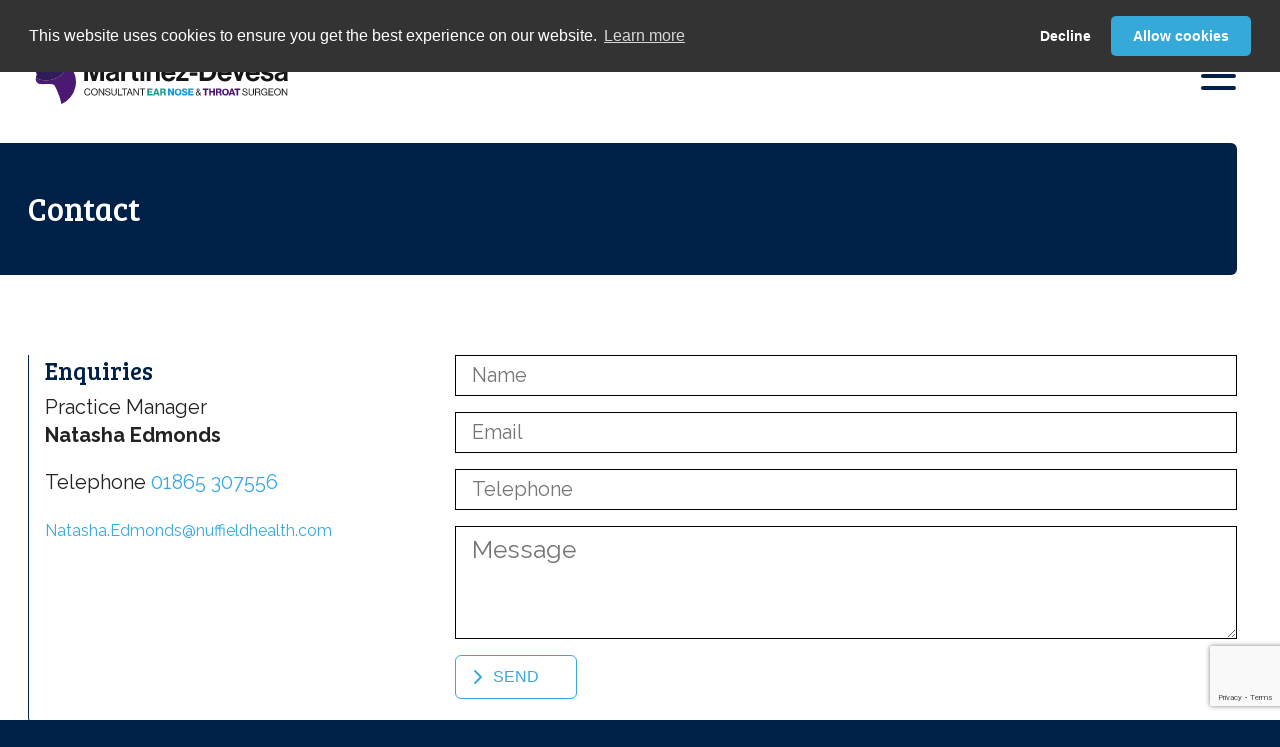

--- FILE ---
content_type: text/html; charset=utf-8
request_url: https://www.oxfordentsurgeon.co.uk/contact/
body_size: 4766
content:

<!DOCTYPE html>
<html lang="en" class="no-js">
<head>
    <meta charset="UTF-8">
    <meta name="viewport" content="width=device-width, initial-scale=1, shrink-to-fit=no">
    <title>Contact | Oxford ENT Surgeon</title>

    <link rel="apple-touch-icon" sizes="180x180" href="/images/apple-touch-icon.png">
    <link rel="icon" type="image/png" sizes="32x32" href="/images/favicon-32x32.png">
    <link rel="icon" type="image/png" sizes="16x16" href="/images/favicon-16x16.png">
    <link rel="manifest" href="/images/site.webmanifest">
    <link rel="mask-icon" href="/images/safari-pinned-tab.svg" color="#002147">
    <link rel="shortcut icon" href="/images/favicon.ico">
    <meta name="msapplication-TileColor" content="#ffffff">
    <meta name="msapplication-config" content="~/images/browserconfig.xml">
    <meta name="theme-color" content="#ffffff">

    <meta property="og:image:width" content="1200">
    <meta property="og:image:height" content="630">
    <meta property="og:description" content="Consultant Ear, Nose & Throat Surgeon">
    <meta property="og:title" content="Mr Pablo Martinez-Devesier">
    <meta property="og:url" content="https://www.oxfordentsurgeon.co.uk">
    <meta property="og:image" content="https://www.oxfordentsurgeon.co.uk/images/og-image.png">

    <meta name="description" content="Contact ENT Surgeon in Oxford and London">
    <meta name="keywords" content="">
    <meta name="google-site-verification" content="_q6c4NNsD6vB4kHiIrCQml67FmsNeCGKT7fdDFDrToc">

    <link rel="preconnect" href="https://fonts.googleapis.com">
    <link rel="preconnect" href="https://fonts.gstatic.com" crossorigin>
    <link href="https://fonts.googleapis.com/css2?family=Bree+Serif&family=Raleway:wght@400;700&display=swap" rel="stylesheet">
    <link rel="stylesheet" href="https://cdnjs.cloudflare.com/ajax/libs/font-awesome/6.3.0/css/all.min.css" integrity="sha512-SzlrxWUlpfuzQ+pcUCosxcglQRNAq/DZjVsC0lE40xsADsfeQoEypE+enwcOiGjk/bSuGGKHEyjSoQ1zVisanQ==" crossorigin="anonymous" referrerpolicy="no-referrer">
    <link href="https://cdn.jsdelivr.net/npm/@splidejs/splide@4.1.4/dist/css/splide.min.css" rel="stylesheet">
    <link rel="stylesheet" href="/css/site.css?v=Ci2fpQtvp92FQ5SpId5jEI9NS2WtMeBUOWC3tDWVp9E">
    <link rel="canonical" href="https://www.oxfordentsurgeon.co.uk/contact/">


    <link rel="stylesheet" type="text/css" href="https://cdnjs.cloudflare.com/ajax/libs/cookieconsent2/3.1.1/cookieconsent.min.css" />
    <script src="https://cdnjs.cloudflare.com/ajax/libs/cookieconsent2/3.1.1/cookieconsent.min.js" data-cfasync="false"></script>
    <script>window.addEventListener('load', function () {
            window.cookieconsent.initialise({
                revokeBtn: "<div class='cc-revoke'></div>",
                type: "opt-in",
                theme:"classic",
                position: "top",
                palette: {
                    popup: { background: "#333", text: "#fff" },
                    button: { background: "#36A9DB", text: "#fff" }
                },
                onInitialise: function (status) {
                    if (status == cookieconsent.status.allow) myScripts();
                }
            })
        });

        // Google
        window.dataLayer = window.dataLayer || [];
        function gtag() { dataLayer.push(arguments); }
        gtag('js', new Date());
        gtag('config', 'G-E1S83LL042');

        function myScripts() {
            //gtag script
            var s = document.createElement('script');
            s.async = "true";
            s.src = "https://www.googletagmanager.com/gtag/js?id=G-E1S83LL042";
            var x = document.getElementsByTagName('script')[0];
            x.parentNode.insertBefore(s, x);


        }</script>

</head>
<body class="page-contact">

    <!-- heaader -->
    <header>
        <div class="container">
            <div class="col-12">
                <div class="logo">
                    <a href="/">
                        <img src="/images/mr-pablo-martinez-devesa.svg" alt="Mr Pablo Martinez-Devesier">
                    </a>
                </div>
                <div class="hamburger-container">
                    <div class="hamburger">
                        <div class="hamburger-box">
                            <div class="hamburger-inner"></div>
                        </div>
                    </div>
                </div>
            </div>
        </div>
        <nav>
            <div class="container">
                <div class="col-12">

                    <div class="hamburger-container">
                        <div class="hamburger hamburger-close">
                            <div class="hamburger-box">
                                <div class="hamburger-inner"></div>
                            </div>
                        </div>
                    </div>
                    <ul>
                        <li><a href="/">Home</a></li>
                        <li><a href="/mr-pablo-martinez-devesa/">Mr Pablo Martinez-Devesa</a></li>
                        <li><a href="/meet-the-team/">Meet the Team</a></li>
                        <li><a href="/conditions-treated/">Conditions Treated</a></li>
                        <li><a href="/fees-insurance/">Fees &amp; Insurance</a></li>
                        <li><a href="/testimonials/">Testimonials</a></li>
                        <li><a href="/contact/">Contact</a></li>
                    </ul>
                </div>
            </div>
        </nav>
    </header>

    <!-- main -->
    <main>

        




<section class="section-title pt-0">
    <div class="container">
        <div class="col-12">
            <div class="title">
                <h1 class="level1-title">Contact</h1>
            </div>
        </div>
    </div>
</section>





<section class="pt-0 fadeup">
    <div class="container">
        <div class="col-12">

            <div class="address">
            <div class="container container-fluid">
                <div class="col-4">
                    <h2 class="level3-title">Enquiries</h2>
                    <p>Practice Manager <br>
                    <strong>Natasha Edmonds</strong></p>
                    <p>Telephone <a href="tel:01865307556">01865 307556</a></p>
                    <p><a href="mailto:Natasha.Edmonds@nuffieldhealth.com" class="email-address">Natasha.Edmonds@nuffieldhealth.com</a></p>
                </div>

                <div class="col-8 map">
                     <form method="post" enctype="multipart/form-data" id="contactForm" class="mb-4">
                        <div class="form-group mb-3">
                            <label for="Name">Full Name</label>
                            <input type="text" class="form-control formVal" id="Name" name="Name" maxlength="255" placeholder="Name" />
                            <div class="messages"></div>
                        </div>
                        <div class="form-group mb-3">
                            <label for="Email">Email</label>
                            <input type="email" class="form-control formVal" id="Email" name="Email" maxlength="255" placeholder="Email" />
                            <div class="messages"></div>
                        </div>
                        <div class="form-group mb-3">
                            <label for="Phone">Telephone</label>
                            <input type="tel" class="form-control formVal" id="Phone" name="Phone" maxlength="20" placeholder="Telephone" />
                            <div class="messages"></div>
                        </div>
                        <div class="form-group mb-3">
                            <label for="Enquiry">Enquiry</label>
                            <textarea class="form-control formVal" rows="5" id="Enquiry" name="Enquiry" maxlength="500" placeholder="Message"></textarea>
                            <em><span id="count_message"></span></em>
                            <div class="messages"></div>
                        </div>

                        <input type="hidden" id="recaptchaToken" name="recaptchaToken">

                        <div id="success_fail_info"></div>

                        <div class="submitButton">
                            <button id="submitButton" type="submit" class="btn btn-primary">SEND</button>
                        </div>
                    <input name="__RequestVerificationToken" type="hidden" value="CfDJ8OGgGNeLtR1Kr1zThcH_FsOgsgskCuLOokBFX30o6JrSvAt80Dk7qRqTe1J19lWm0ywwGJ9WiGefWbpfr4G14E3rK64QOgufqwXr2aFJhWyiXHtC4a6MblhBV7OHbL7Oc1eR0v7TJN0OK66JAKJcOp4" /></form>
                </div>
            </div>
            </div>

        </div>
    </div>
</section>



<section class="pt-0 fadeup">
    <div class="container">
        <div class="col-12">

            <div class="address">
            <div class="container container-fluid">
            <div class="col-4">
                        <h2 class="level3-title">Book Online</h2>
            </div>
            <div class="col-8 map">

                <div id="topdoctors-gb-widget-container-6" style="max-width: 960px; width:100%;"></div>
                <script type="text/javascript" src="https://staticnew-prod.topdoctors.co.uk/static/widgets/main.min.js#type=6&apikey=FizxSQEtBQCkejXhGWKM4P9oY7yH4w%3D%3D&environment=prod&config=W29iamVjdCBPYmplY3Rd&country=gb&storage=https%3A%2F%2Fstaticnew-prod.topdoctors.co.uk&apiurl=https%3A%2F%2Fwww.topdoctors.co.uk%2Fapi&hostname=https%3A%2F%2Fwww.topdoctors.co.uk"></script>

               </div>
            </div>
            </div>

        </div>
    </div>
</section>





<section class="pt-0 fadeup">
    <div class="container">
        <div class="col-12">

            <div class="address">
            <div class="container container-fluid">
                <div class="col-4">
                    <h2 class="level3-title">Oxford, The Manor Hospital</h2>
                    <p>Headington<br> Oxford OX3 7TU</p>
                    <p><strong>Consultation times</strong><br>
                        Monday PM by appointment<br>
                        Thursday AM by appointment<br>
                        Friday PM by appointment</p>
                </div>

                <div class="col-8 map">
                    <iframe src="https://www.google.com/maps/embed?pb=!1m18!1m12!1m3!1d79024.3814974437!2d-1.2983201198044612!3d51.760247971754694!2m3!1f0!2f0!3f0!3m2!1i1024!2i768!4f13.1!3m3!1m2!1s0x4876c16218566fb3%3A0x626c0b25e1ac17fd!2sNuffield%20Health%20Oxford%2C%20The%20Manor%20Hospital!5e0!3m2!1sen!2suk!4v1687792311636!5m2!1sen!2suk" width="600" height="450" style="border:0;" allowfullscreen="" loading="lazy" referrerpolicy="no-referrer-when-downgrade"></iframe>
                </div>
            </div>
            </div>

        </div>
    </div>
</section>



<section class="pt-0 fadeup">
    <div class="container">
        <div class="col-12">

            <div class="address">
            <div class="container container-fluid">
                <div class="col-4">
                    <h2 class="level3-title">Genesis Care Hospital</h2>
                    <p>Peters Way<br> Sandy Lane West<br> Oxford, OX4 6LB</p>
                    <p><strong>Consultation times</strong><br>
                        Monday AM by appointment</p>
                </div>

                <div class="col-8 map">
                    <iframe src="https://www.google.com/maps/embed?pb=!1m17!1m12!1m3!1d79087.96744399634!2d-1.2965019348438163!3d51.72390812718384!2m3!1f0!2f0!3f0!3m2!1i1024!2i768!4f13.1!3m2!1m1!2zNTHCsDQzJzI2LjEiTiAxwrAxMic1Mi41Ilc!5e0!3m2!1sen!2suk!4v1688650419425!5m2!1sen!2suk" width="600" height="450" style="border:0;" allowfullscreen="" loading="lazy" referrerpolicy="no-referrer-when-downgrade"></iframe>
                </div>
            </div>
            </div>

        </div>
    </div>
</section>



<section class="section-appointments fadein">
    <div class="container">
        <div class="col-12 text-center">
            <h2 class="level2-title mb-4">Contact us to request an appointment</h2>
            <p><a href="/contact/" class="btn btn-rev btn-outline">Request appointment</a></p>
        </div>
    </div>
</section>

    </main>

    <footer>
        <div class="container">
            <div class="col-4">
                <div class="logo">
                    <a href="/">
                        <img src="/images/mr-pablo-martinez-devesa-white.svg" alt="Mr Pablo Martinez-Devesier">
                    </a>
                </div>
            </div>
            <div class="col-8">
                <ul class="footer-links">
                    <li><a href="https://www.rcsed.ac.uk/" target="_blank"><img src="/images/RCSEd.png" alt="The Royal College of Surgeons of Edinburgh"></a></li>
                    <li><a href="https://www.entuk.org/" target="_blank"><img src="/images/ENT-UK.png" alt="ENT UK"></a></li>
                    <li><a href="https://www.entuk.org/about/groups/bso/about.aspx" target="_blank"><img src="/images/British-Society-of-Otology.png" alt="The British Society of Otology"></a></li>
                    <li><a href="https://www.entuk.org/about/groups/brs/default.aspx" target="_blank"><img src="/images/British-Rhinological-Society.png" alt="The British Rhinological Society"></a></li>
                    <li><a href="https://www.iwantgreatcare.org/doctors/mr-pablo-martinez-devesa" target="_blank"><img src="/images/iWantGreatCare-white.svg" alt="iWantGreatCare"></a></li>
                    <li><a href="https://uk.linkedin.com/in/pablo-martinez-devesa-3923b634" target="_blank"><i class="fa-brands fa-linkedin-in"></i></a></li>
                </ul>
            </div>
            <div class="col-12">
                <p class="author">Designed and produced by <a href="https://www.medicalwebdesigns.co.uk" target="_blank">MedicalWebDesigns.co.uk</a></p>
            </div>
        </div>
    </footer>


    <!-- Javascript -->
    <script src="https://cdn.jsdelivr.net/npm/@splidejs/splide@4.1.4/dist/js/splide.min.js"></script>
    <script src="/js/site.js?v=1.01"></script>
    
    <script src="https://www.google.com/recaptcha/enterprise.js?render=6LdOwzQsAAAAAL--K8jVewUBdmXe0DDGrhmsmuFV"></script>
    <script src="/js/contact.js?v=0.103"></script>

</body>
</html>

--- FILE ---
content_type: text/html; charset=utf-8
request_url: https://www.google.com/recaptcha/enterprise/anchor?ar=1&k=6LdOwzQsAAAAAL--K8jVewUBdmXe0DDGrhmsmuFV&co=aHR0cHM6Ly93d3cub3hmb3JkZW50c3VyZ2Vvbi5jby51azo0NDM.&hl=en&v=PoyoqOPhxBO7pBk68S4YbpHZ&size=invisible&anchor-ms=20000&execute-ms=30000&cb=4i7rikhlpsfv
body_size: 48885
content:
<!DOCTYPE HTML><html dir="ltr" lang="en"><head><meta http-equiv="Content-Type" content="text/html; charset=UTF-8">
<meta http-equiv="X-UA-Compatible" content="IE=edge">
<title>reCAPTCHA</title>
<style type="text/css">
/* cyrillic-ext */
@font-face {
  font-family: 'Roboto';
  font-style: normal;
  font-weight: 400;
  font-stretch: 100%;
  src: url(//fonts.gstatic.com/s/roboto/v48/KFO7CnqEu92Fr1ME7kSn66aGLdTylUAMa3GUBHMdazTgWw.woff2) format('woff2');
  unicode-range: U+0460-052F, U+1C80-1C8A, U+20B4, U+2DE0-2DFF, U+A640-A69F, U+FE2E-FE2F;
}
/* cyrillic */
@font-face {
  font-family: 'Roboto';
  font-style: normal;
  font-weight: 400;
  font-stretch: 100%;
  src: url(//fonts.gstatic.com/s/roboto/v48/KFO7CnqEu92Fr1ME7kSn66aGLdTylUAMa3iUBHMdazTgWw.woff2) format('woff2');
  unicode-range: U+0301, U+0400-045F, U+0490-0491, U+04B0-04B1, U+2116;
}
/* greek-ext */
@font-face {
  font-family: 'Roboto';
  font-style: normal;
  font-weight: 400;
  font-stretch: 100%;
  src: url(//fonts.gstatic.com/s/roboto/v48/KFO7CnqEu92Fr1ME7kSn66aGLdTylUAMa3CUBHMdazTgWw.woff2) format('woff2');
  unicode-range: U+1F00-1FFF;
}
/* greek */
@font-face {
  font-family: 'Roboto';
  font-style: normal;
  font-weight: 400;
  font-stretch: 100%;
  src: url(//fonts.gstatic.com/s/roboto/v48/KFO7CnqEu92Fr1ME7kSn66aGLdTylUAMa3-UBHMdazTgWw.woff2) format('woff2');
  unicode-range: U+0370-0377, U+037A-037F, U+0384-038A, U+038C, U+038E-03A1, U+03A3-03FF;
}
/* math */
@font-face {
  font-family: 'Roboto';
  font-style: normal;
  font-weight: 400;
  font-stretch: 100%;
  src: url(//fonts.gstatic.com/s/roboto/v48/KFO7CnqEu92Fr1ME7kSn66aGLdTylUAMawCUBHMdazTgWw.woff2) format('woff2');
  unicode-range: U+0302-0303, U+0305, U+0307-0308, U+0310, U+0312, U+0315, U+031A, U+0326-0327, U+032C, U+032F-0330, U+0332-0333, U+0338, U+033A, U+0346, U+034D, U+0391-03A1, U+03A3-03A9, U+03B1-03C9, U+03D1, U+03D5-03D6, U+03F0-03F1, U+03F4-03F5, U+2016-2017, U+2034-2038, U+203C, U+2040, U+2043, U+2047, U+2050, U+2057, U+205F, U+2070-2071, U+2074-208E, U+2090-209C, U+20D0-20DC, U+20E1, U+20E5-20EF, U+2100-2112, U+2114-2115, U+2117-2121, U+2123-214F, U+2190, U+2192, U+2194-21AE, U+21B0-21E5, U+21F1-21F2, U+21F4-2211, U+2213-2214, U+2216-22FF, U+2308-230B, U+2310, U+2319, U+231C-2321, U+2336-237A, U+237C, U+2395, U+239B-23B7, U+23D0, U+23DC-23E1, U+2474-2475, U+25AF, U+25B3, U+25B7, U+25BD, U+25C1, U+25CA, U+25CC, U+25FB, U+266D-266F, U+27C0-27FF, U+2900-2AFF, U+2B0E-2B11, U+2B30-2B4C, U+2BFE, U+3030, U+FF5B, U+FF5D, U+1D400-1D7FF, U+1EE00-1EEFF;
}
/* symbols */
@font-face {
  font-family: 'Roboto';
  font-style: normal;
  font-weight: 400;
  font-stretch: 100%;
  src: url(//fonts.gstatic.com/s/roboto/v48/KFO7CnqEu92Fr1ME7kSn66aGLdTylUAMaxKUBHMdazTgWw.woff2) format('woff2');
  unicode-range: U+0001-000C, U+000E-001F, U+007F-009F, U+20DD-20E0, U+20E2-20E4, U+2150-218F, U+2190, U+2192, U+2194-2199, U+21AF, U+21E6-21F0, U+21F3, U+2218-2219, U+2299, U+22C4-22C6, U+2300-243F, U+2440-244A, U+2460-24FF, U+25A0-27BF, U+2800-28FF, U+2921-2922, U+2981, U+29BF, U+29EB, U+2B00-2BFF, U+4DC0-4DFF, U+FFF9-FFFB, U+10140-1018E, U+10190-1019C, U+101A0, U+101D0-101FD, U+102E0-102FB, U+10E60-10E7E, U+1D2C0-1D2D3, U+1D2E0-1D37F, U+1F000-1F0FF, U+1F100-1F1AD, U+1F1E6-1F1FF, U+1F30D-1F30F, U+1F315, U+1F31C, U+1F31E, U+1F320-1F32C, U+1F336, U+1F378, U+1F37D, U+1F382, U+1F393-1F39F, U+1F3A7-1F3A8, U+1F3AC-1F3AF, U+1F3C2, U+1F3C4-1F3C6, U+1F3CA-1F3CE, U+1F3D4-1F3E0, U+1F3ED, U+1F3F1-1F3F3, U+1F3F5-1F3F7, U+1F408, U+1F415, U+1F41F, U+1F426, U+1F43F, U+1F441-1F442, U+1F444, U+1F446-1F449, U+1F44C-1F44E, U+1F453, U+1F46A, U+1F47D, U+1F4A3, U+1F4B0, U+1F4B3, U+1F4B9, U+1F4BB, U+1F4BF, U+1F4C8-1F4CB, U+1F4D6, U+1F4DA, U+1F4DF, U+1F4E3-1F4E6, U+1F4EA-1F4ED, U+1F4F7, U+1F4F9-1F4FB, U+1F4FD-1F4FE, U+1F503, U+1F507-1F50B, U+1F50D, U+1F512-1F513, U+1F53E-1F54A, U+1F54F-1F5FA, U+1F610, U+1F650-1F67F, U+1F687, U+1F68D, U+1F691, U+1F694, U+1F698, U+1F6AD, U+1F6B2, U+1F6B9-1F6BA, U+1F6BC, U+1F6C6-1F6CF, U+1F6D3-1F6D7, U+1F6E0-1F6EA, U+1F6F0-1F6F3, U+1F6F7-1F6FC, U+1F700-1F7FF, U+1F800-1F80B, U+1F810-1F847, U+1F850-1F859, U+1F860-1F887, U+1F890-1F8AD, U+1F8B0-1F8BB, U+1F8C0-1F8C1, U+1F900-1F90B, U+1F93B, U+1F946, U+1F984, U+1F996, U+1F9E9, U+1FA00-1FA6F, U+1FA70-1FA7C, U+1FA80-1FA89, U+1FA8F-1FAC6, U+1FACE-1FADC, U+1FADF-1FAE9, U+1FAF0-1FAF8, U+1FB00-1FBFF;
}
/* vietnamese */
@font-face {
  font-family: 'Roboto';
  font-style: normal;
  font-weight: 400;
  font-stretch: 100%;
  src: url(//fonts.gstatic.com/s/roboto/v48/KFO7CnqEu92Fr1ME7kSn66aGLdTylUAMa3OUBHMdazTgWw.woff2) format('woff2');
  unicode-range: U+0102-0103, U+0110-0111, U+0128-0129, U+0168-0169, U+01A0-01A1, U+01AF-01B0, U+0300-0301, U+0303-0304, U+0308-0309, U+0323, U+0329, U+1EA0-1EF9, U+20AB;
}
/* latin-ext */
@font-face {
  font-family: 'Roboto';
  font-style: normal;
  font-weight: 400;
  font-stretch: 100%;
  src: url(//fonts.gstatic.com/s/roboto/v48/KFO7CnqEu92Fr1ME7kSn66aGLdTylUAMa3KUBHMdazTgWw.woff2) format('woff2');
  unicode-range: U+0100-02BA, U+02BD-02C5, U+02C7-02CC, U+02CE-02D7, U+02DD-02FF, U+0304, U+0308, U+0329, U+1D00-1DBF, U+1E00-1E9F, U+1EF2-1EFF, U+2020, U+20A0-20AB, U+20AD-20C0, U+2113, U+2C60-2C7F, U+A720-A7FF;
}
/* latin */
@font-face {
  font-family: 'Roboto';
  font-style: normal;
  font-weight: 400;
  font-stretch: 100%;
  src: url(//fonts.gstatic.com/s/roboto/v48/KFO7CnqEu92Fr1ME7kSn66aGLdTylUAMa3yUBHMdazQ.woff2) format('woff2');
  unicode-range: U+0000-00FF, U+0131, U+0152-0153, U+02BB-02BC, U+02C6, U+02DA, U+02DC, U+0304, U+0308, U+0329, U+2000-206F, U+20AC, U+2122, U+2191, U+2193, U+2212, U+2215, U+FEFF, U+FFFD;
}
/* cyrillic-ext */
@font-face {
  font-family: 'Roboto';
  font-style: normal;
  font-weight: 500;
  font-stretch: 100%;
  src: url(//fonts.gstatic.com/s/roboto/v48/KFO7CnqEu92Fr1ME7kSn66aGLdTylUAMa3GUBHMdazTgWw.woff2) format('woff2');
  unicode-range: U+0460-052F, U+1C80-1C8A, U+20B4, U+2DE0-2DFF, U+A640-A69F, U+FE2E-FE2F;
}
/* cyrillic */
@font-face {
  font-family: 'Roboto';
  font-style: normal;
  font-weight: 500;
  font-stretch: 100%;
  src: url(//fonts.gstatic.com/s/roboto/v48/KFO7CnqEu92Fr1ME7kSn66aGLdTylUAMa3iUBHMdazTgWw.woff2) format('woff2');
  unicode-range: U+0301, U+0400-045F, U+0490-0491, U+04B0-04B1, U+2116;
}
/* greek-ext */
@font-face {
  font-family: 'Roboto';
  font-style: normal;
  font-weight: 500;
  font-stretch: 100%;
  src: url(//fonts.gstatic.com/s/roboto/v48/KFO7CnqEu92Fr1ME7kSn66aGLdTylUAMa3CUBHMdazTgWw.woff2) format('woff2');
  unicode-range: U+1F00-1FFF;
}
/* greek */
@font-face {
  font-family: 'Roboto';
  font-style: normal;
  font-weight: 500;
  font-stretch: 100%;
  src: url(//fonts.gstatic.com/s/roboto/v48/KFO7CnqEu92Fr1ME7kSn66aGLdTylUAMa3-UBHMdazTgWw.woff2) format('woff2');
  unicode-range: U+0370-0377, U+037A-037F, U+0384-038A, U+038C, U+038E-03A1, U+03A3-03FF;
}
/* math */
@font-face {
  font-family: 'Roboto';
  font-style: normal;
  font-weight: 500;
  font-stretch: 100%;
  src: url(//fonts.gstatic.com/s/roboto/v48/KFO7CnqEu92Fr1ME7kSn66aGLdTylUAMawCUBHMdazTgWw.woff2) format('woff2');
  unicode-range: U+0302-0303, U+0305, U+0307-0308, U+0310, U+0312, U+0315, U+031A, U+0326-0327, U+032C, U+032F-0330, U+0332-0333, U+0338, U+033A, U+0346, U+034D, U+0391-03A1, U+03A3-03A9, U+03B1-03C9, U+03D1, U+03D5-03D6, U+03F0-03F1, U+03F4-03F5, U+2016-2017, U+2034-2038, U+203C, U+2040, U+2043, U+2047, U+2050, U+2057, U+205F, U+2070-2071, U+2074-208E, U+2090-209C, U+20D0-20DC, U+20E1, U+20E5-20EF, U+2100-2112, U+2114-2115, U+2117-2121, U+2123-214F, U+2190, U+2192, U+2194-21AE, U+21B0-21E5, U+21F1-21F2, U+21F4-2211, U+2213-2214, U+2216-22FF, U+2308-230B, U+2310, U+2319, U+231C-2321, U+2336-237A, U+237C, U+2395, U+239B-23B7, U+23D0, U+23DC-23E1, U+2474-2475, U+25AF, U+25B3, U+25B7, U+25BD, U+25C1, U+25CA, U+25CC, U+25FB, U+266D-266F, U+27C0-27FF, U+2900-2AFF, U+2B0E-2B11, U+2B30-2B4C, U+2BFE, U+3030, U+FF5B, U+FF5D, U+1D400-1D7FF, U+1EE00-1EEFF;
}
/* symbols */
@font-face {
  font-family: 'Roboto';
  font-style: normal;
  font-weight: 500;
  font-stretch: 100%;
  src: url(//fonts.gstatic.com/s/roboto/v48/KFO7CnqEu92Fr1ME7kSn66aGLdTylUAMaxKUBHMdazTgWw.woff2) format('woff2');
  unicode-range: U+0001-000C, U+000E-001F, U+007F-009F, U+20DD-20E0, U+20E2-20E4, U+2150-218F, U+2190, U+2192, U+2194-2199, U+21AF, U+21E6-21F0, U+21F3, U+2218-2219, U+2299, U+22C4-22C6, U+2300-243F, U+2440-244A, U+2460-24FF, U+25A0-27BF, U+2800-28FF, U+2921-2922, U+2981, U+29BF, U+29EB, U+2B00-2BFF, U+4DC0-4DFF, U+FFF9-FFFB, U+10140-1018E, U+10190-1019C, U+101A0, U+101D0-101FD, U+102E0-102FB, U+10E60-10E7E, U+1D2C0-1D2D3, U+1D2E0-1D37F, U+1F000-1F0FF, U+1F100-1F1AD, U+1F1E6-1F1FF, U+1F30D-1F30F, U+1F315, U+1F31C, U+1F31E, U+1F320-1F32C, U+1F336, U+1F378, U+1F37D, U+1F382, U+1F393-1F39F, U+1F3A7-1F3A8, U+1F3AC-1F3AF, U+1F3C2, U+1F3C4-1F3C6, U+1F3CA-1F3CE, U+1F3D4-1F3E0, U+1F3ED, U+1F3F1-1F3F3, U+1F3F5-1F3F7, U+1F408, U+1F415, U+1F41F, U+1F426, U+1F43F, U+1F441-1F442, U+1F444, U+1F446-1F449, U+1F44C-1F44E, U+1F453, U+1F46A, U+1F47D, U+1F4A3, U+1F4B0, U+1F4B3, U+1F4B9, U+1F4BB, U+1F4BF, U+1F4C8-1F4CB, U+1F4D6, U+1F4DA, U+1F4DF, U+1F4E3-1F4E6, U+1F4EA-1F4ED, U+1F4F7, U+1F4F9-1F4FB, U+1F4FD-1F4FE, U+1F503, U+1F507-1F50B, U+1F50D, U+1F512-1F513, U+1F53E-1F54A, U+1F54F-1F5FA, U+1F610, U+1F650-1F67F, U+1F687, U+1F68D, U+1F691, U+1F694, U+1F698, U+1F6AD, U+1F6B2, U+1F6B9-1F6BA, U+1F6BC, U+1F6C6-1F6CF, U+1F6D3-1F6D7, U+1F6E0-1F6EA, U+1F6F0-1F6F3, U+1F6F7-1F6FC, U+1F700-1F7FF, U+1F800-1F80B, U+1F810-1F847, U+1F850-1F859, U+1F860-1F887, U+1F890-1F8AD, U+1F8B0-1F8BB, U+1F8C0-1F8C1, U+1F900-1F90B, U+1F93B, U+1F946, U+1F984, U+1F996, U+1F9E9, U+1FA00-1FA6F, U+1FA70-1FA7C, U+1FA80-1FA89, U+1FA8F-1FAC6, U+1FACE-1FADC, U+1FADF-1FAE9, U+1FAF0-1FAF8, U+1FB00-1FBFF;
}
/* vietnamese */
@font-face {
  font-family: 'Roboto';
  font-style: normal;
  font-weight: 500;
  font-stretch: 100%;
  src: url(//fonts.gstatic.com/s/roboto/v48/KFO7CnqEu92Fr1ME7kSn66aGLdTylUAMa3OUBHMdazTgWw.woff2) format('woff2');
  unicode-range: U+0102-0103, U+0110-0111, U+0128-0129, U+0168-0169, U+01A0-01A1, U+01AF-01B0, U+0300-0301, U+0303-0304, U+0308-0309, U+0323, U+0329, U+1EA0-1EF9, U+20AB;
}
/* latin-ext */
@font-face {
  font-family: 'Roboto';
  font-style: normal;
  font-weight: 500;
  font-stretch: 100%;
  src: url(//fonts.gstatic.com/s/roboto/v48/KFO7CnqEu92Fr1ME7kSn66aGLdTylUAMa3KUBHMdazTgWw.woff2) format('woff2');
  unicode-range: U+0100-02BA, U+02BD-02C5, U+02C7-02CC, U+02CE-02D7, U+02DD-02FF, U+0304, U+0308, U+0329, U+1D00-1DBF, U+1E00-1E9F, U+1EF2-1EFF, U+2020, U+20A0-20AB, U+20AD-20C0, U+2113, U+2C60-2C7F, U+A720-A7FF;
}
/* latin */
@font-face {
  font-family: 'Roboto';
  font-style: normal;
  font-weight: 500;
  font-stretch: 100%;
  src: url(//fonts.gstatic.com/s/roboto/v48/KFO7CnqEu92Fr1ME7kSn66aGLdTylUAMa3yUBHMdazQ.woff2) format('woff2');
  unicode-range: U+0000-00FF, U+0131, U+0152-0153, U+02BB-02BC, U+02C6, U+02DA, U+02DC, U+0304, U+0308, U+0329, U+2000-206F, U+20AC, U+2122, U+2191, U+2193, U+2212, U+2215, U+FEFF, U+FFFD;
}
/* cyrillic-ext */
@font-face {
  font-family: 'Roboto';
  font-style: normal;
  font-weight: 900;
  font-stretch: 100%;
  src: url(//fonts.gstatic.com/s/roboto/v48/KFO7CnqEu92Fr1ME7kSn66aGLdTylUAMa3GUBHMdazTgWw.woff2) format('woff2');
  unicode-range: U+0460-052F, U+1C80-1C8A, U+20B4, U+2DE0-2DFF, U+A640-A69F, U+FE2E-FE2F;
}
/* cyrillic */
@font-face {
  font-family: 'Roboto';
  font-style: normal;
  font-weight: 900;
  font-stretch: 100%;
  src: url(//fonts.gstatic.com/s/roboto/v48/KFO7CnqEu92Fr1ME7kSn66aGLdTylUAMa3iUBHMdazTgWw.woff2) format('woff2');
  unicode-range: U+0301, U+0400-045F, U+0490-0491, U+04B0-04B1, U+2116;
}
/* greek-ext */
@font-face {
  font-family: 'Roboto';
  font-style: normal;
  font-weight: 900;
  font-stretch: 100%;
  src: url(//fonts.gstatic.com/s/roboto/v48/KFO7CnqEu92Fr1ME7kSn66aGLdTylUAMa3CUBHMdazTgWw.woff2) format('woff2');
  unicode-range: U+1F00-1FFF;
}
/* greek */
@font-face {
  font-family: 'Roboto';
  font-style: normal;
  font-weight: 900;
  font-stretch: 100%;
  src: url(//fonts.gstatic.com/s/roboto/v48/KFO7CnqEu92Fr1ME7kSn66aGLdTylUAMa3-UBHMdazTgWw.woff2) format('woff2');
  unicode-range: U+0370-0377, U+037A-037F, U+0384-038A, U+038C, U+038E-03A1, U+03A3-03FF;
}
/* math */
@font-face {
  font-family: 'Roboto';
  font-style: normal;
  font-weight: 900;
  font-stretch: 100%;
  src: url(//fonts.gstatic.com/s/roboto/v48/KFO7CnqEu92Fr1ME7kSn66aGLdTylUAMawCUBHMdazTgWw.woff2) format('woff2');
  unicode-range: U+0302-0303, U+0305, U+0307-0308, U+0310, U+0312, U+0315, U+031A, U+0326-0327, U+032C, U+032F-0330, U+0332-0333, U+0338, U+033A, U+0346, U+034D, U+0391-03A1, U+03A3-03A9, U+03B1-03C9, U+03D1, U+03D5-03D6, U+03F0-03F1, U+03F4-03F5, U+2016-2017, U+2034-2038, U+203C, U+2040, U+2043, U+2047, U+2050, U+2057, U+205F, U+2070-2071, U+2074-208E, U+2090-209C, U+20D0-20DC, U+20E1, U+20E5-20EF, U+2100-2112, U+2114-2115, U+2117-2121, U+2123-214F, U+2190, U+2192, U+2194-21AE, U+21B0-21E5, U+21F1-21F2, U+21F4-2211, U+2213-2214, U+2216-22FF, U+2308-230B, U+2310, U+2319, U+231C-2321, U+2336-237A, U+237C, U+2395, U+239B-23B7, U+23D0, U+23DC-23E1, U+2474-2475, U+25AF, U+25B3, U+25B7, U+25BD, U+25C1, U+25CA, U+25CC, U+25FB, U+266D-266F, U+27C0-27FF, U+2900-2AFF, U+2B0E-2B11, U+2B30-2B4C, U+2BFE, U+3030, U+FF5B, U+FF5D, U+1D400-1D7FF, U+1EE00-1EEFF;
}
/* symbols */
@font-face {
  font-family: 'Roboto';
  font-style: normal;
  font-weight: 900;
  font-stretch: 100%;
  src: url(//fonts.gstatic.com/s/roboto/v48/KFO7CnqEu92Fr1ME7kSn66aGLdTylUAMaxKUBHMdazTgWw.woff2) format('woff2');
  unicode-range: U+0001-000C, U+000E-001F, U+007F-009F, U+20DD-20E0, U+20E2-20E4, U+2150-218F, U+2190, U+2192, U+2194-2199, U+21AF, U+21E6-21F0, U+21F3, U+2218-2219, U+2299, U+22C4-22C6, U+2300-243F, U+2440-244A, U+2460-24FF, U+25A0-27BF, U+2800-28FF, U+2921-2922, U+2981, U+29BF, U+29EB, U+2B00-2BFF, U+4DC0-4DFF, U+FFF9-FFFB, U+10140-1018E, U+10190-1019C, U+101A0, U+101D0-101FD, U+102E0-102FB, U+10E60-10E7E, U+1D2C0-1D2D3, U+1D2E0-1D37F, U+1F000-1F0FF, U+1F100-1F1AD, U+1F1E6-1F1FF, U+1F30D-1F30F, U+1F315, U+1F31C, U+1F31E, U+1F320-1F32C, U+1F336, U+1F378, U+1F37D, U+1F382, U+1F393-1F39F, U+1F3A7-1F3A8, U+1F3AC-1F3AF, U+1F3C2, U+1F3C4-1F3C6, U+1F3CA-1F3CE, U+1F3D4-1F3E0, U+1F3ED, U+1F3F1-1F3F3, U+1F3F5-1F3F7, U+1F408, U+1F415, U+1F41F, U+1F426, U+1F43F, U+1F441-1F442, U+1F444, U+1F446-1F449, U+1F44C-1F44E, U+1F453, U+1F46A, U+1F47D, U+1F4A3, U+1F4B0, U+1F4B3, U+1F4B9, U+1F4BB, U+1F4BF, U+1F4C8-1F4CB, U+1F4D6, U+1F4DA, U+1F4DF, U+1F4E3-1F4E6, U+1F4EA-1F4ED, U+1F4F7, U+1F4F9-1F4FB, U+1F4FD-1F4FE, U+1F503, U+1F507-1F50B, U+1F50D, U+1F512-1F513, U+1F53E-1F54A, U+1F54F-1F5FA, U+1F610, U+1F650-1F67F, U+1F687, U+1F68D, U+1F691, U+1F694, U+1F698, U+1F6AD, U+1F6B2, U+1F6B9-1F6BA, U+1F6BC, U+1F6C6-1F6CF, U+1F6D3-1F6D7, U+1F6E0-1F6EA, U+1F6F0-1F6F3, U+1F6F7-1F6FC, U+1F700-1F7FF, U+1F800-1F80B, U+1F810-1F847, U+1F850-1F859, U+1F860-1F887, U+1F890-1F8AD, U+1F8B0-1F8BB, U+1F8C0-1F8C1, U+1F900-1F90B, U+1F93B, U+1F946, U+1F984, U+1F996, U+1F9E9, U+1FA00-1FA6F, U+1FA70-1FA7C, U+1FA80-1FA89, U+1FA8F-1FAC6, U+1FACE-1FADC, U+1FADF-1FAE9, U+1FAF0-1FAF8, U+1FB00-1FBFF;
}
/* vietnamese */
@font-face {
  font-family: 'Roboto';
  font-style: normal;
  font-weight: 900;
  font-stretch: 100%;
  src: url(//fonts.gstatic.com/s/roboto/v48/KFO7CnqEu92Fr1ME7kSn66aGLdTylUAMa3OUBHMdazTgWw.woff2) format('woff2');
  unicode-range: U+0102-0103, U+0110-0111, U+0128-0129, U+0168-0169, U+01A0-01A1, U+01AF-01B0, U+0300-0301, U+0303-0304, U+0308-0309, U+0323, U+0329, U+1EA0-1EF9, U+20AB;
}
/* latin-ext */
@font-face {
  font-family: 'Roboto';
  font-style: normal;
  font-weight: 900;
  font-stretch: 100%;
  src: url(//fonts.gstatic.com/s/roboto/v48/KFO7CnqEu92Fr1ME7kSn66aGLdTylUAMa3KUBHMdazTgWw.woff2) format('woff2');
  unicode-range: U+0100-02BA, U+02BD-02C5, U+02C7-02CC, U+02CE-02D7, U+02DD-02FF, U+0304, U+0308, U+0329, U+1D00-1DBF, U+1E00-1E9F, U+1EF2-1EFF, U+2020, U+20A0-20AB, U+20AD-20C0, U+2113, U+2C60-2C7F, U+A720-A7FF;
}
/* latin */
@font-face {
  font-family: 'Roboto';
  font-style: normal;
  font-weight: 900;
  font-stretch: 100%;
  src: url(//fonts.gstatic.com/s/roboto/v48/KFO7CnqEu92Fr1ME7kSn66aGLdTylUAMa3yUBHMdazQ.woff2) format('woff2');
  unicode-range: U+0000-00FF, U+0131, U+0152-0153, U+02BB-02BC, U+02C6, U+02DA, U+02DC, U+0304, U+0308, U+0329, U+2000-206F, U+20AC, U+2122, U+2191, U+2193, U+2212, U+2215, U+FEFF, U+FFFD;
}

</style>
<link rel="stylesheet" type="text/css" href="https://www.gstatic.com/recaptcha/releases/PoyoqOPhxBO7pBk68S4YbpHZ/styles__ltr.css">
<script nonce="SizbGR4ddmC7pfeWaMehaw" type="text/javascript">window['__recaptcha_api'] = 'https://www.google.com/recaptcha/enterprise/';</script>
<script type="text/javascript" src="https://www.gstatic.com/recaptcha/releases/PoyoqOPhxBO7pBk68S4YbpHZ/recaptcha__en.js" nonce="SizbGR4ddmC7pfeWaMehaw">
      
    </script></head>
<body><div id="rc-anchor-alert" class="rc-anchor-alert"></div>
<input type="hidden" id="recaptcha-token" value="[base64]">
<script type="text/javascript" nonce="SizbGR4ddmC7pfeWaMehaw">
      recaptcha.anchor.Main.init("[\x22ainput\x22,[\x22bgdata\x22,\x22\x22,\[base64]/[base64]/MjU1Ong/[base64]/[base64]/[base64]/[base64]/[base64]/[base64]/[base64]/[base64]/[base64]/[base64]/[base64]/[base64]/[base64]/[base64]/[base64]\\u003d\x22,\[base64]\x22,\x22HnFSBsONGMKQXMK+wppawpdJb8OmC2VVwoXCmcO/wo/DojhuYX3CmyNTOsKJWXnCj1fDj27CuMK8dsOsw4/CjcOfXcO/e2bCmMOWwrRYw5QIaMOHwq/DuDXCkMKdcAFrwp4Bwr3CtQzDrijCnQsfwrN0Aw/CrcOBwoDDtMKeasOywqbCthvDhiJ9bxTCvhsVa1pwwpLCpcOEJMKdw6Ycw7nCoXnCtMORJkTCq8OGwqjCjFgnw5lDwrPCsmLDtMORwqI9wogyBgjDnjfCm8Khw7sgw5TCp8Ktwr7ChcKjCBg2wpDDhgJhA1PCv8K9McOSIsKhwpt8WMK0HcK5wr8EDmphEApUwp7Dok/Cu2QMBsOvdmHDuMKIOkDCkcKCKcOgw4VTHE/CvT5seAXDqHBkwodKwofDr1U2w5QUHsKhTl44NcOXw4QqwohMWiJOGMO/[base64]/w7HDv8O4d8OeMcOQMkMqw7/Dq8KpWVV2Z8KAwqESwrXDvyDDiVXDocKSwqkAZBcGXWo5woRIw4Iow6dzw6JcOVsSMVHChxszwr1Zwpdjw7PChcOHw6TDmRDCu8KwKwbDmDjDoMKTwppowoMoXzLCjMKBBAxeX1xuLBTDm05Mw4PDkcOXAcOgScK0ZCYxw4sZwp/DucOcwpNYDsOBwqxmZcONw6www5cAAAsnw57CvcOWwq3CtMKDVMOvw5k2wqPDusO+wrxbwpwVwpPDu04dVjLDkMKUZMK1w5tNQsOTSsK7bAnDmsOkC3U+wovCnsKtecKtL2XDnx/Cj8KJVcK3IsObRsOiwqsiw63DgUBKw6A3bsO6w4LDi8OQdhYyw73CvsO7fMKpSV43wqJWasOOwqdiHsKjF8OGwqAfw57CqmERB8K1JMKqBH/[base64]/DiMKefmwuwrVkwrLCkmMsGMKvHATDlgUVw5nCgAYFTsOPwoTCgQxmWA7Cn8KAfCYPUynChzp2wqF/wosfVGBswrsKI8OEXMKPGhM2EkVlw6fDlMKQYzjDjB0CZATChSFnacKaJ8Khw4tCBlJCw58Dw4rCgiPClcKEwph1WFHDtMK0A1vCqzsKw6NsOjRgIjVfwozDmMOdwqLCg8OQw7vDv23CrGobMMOSwqVHc8OMLl/Ct05ywoDDqcKVwp7ChsOjw5nDtgDCvi3DjsOiwroHwqzCqMOFDENkUcKCw6jDtlnDvwPCvkHCnMK3OTduOHoPQR1DwqA5w7BjwpHCs8KvwqVCw7TDrWnCllfDvSwGAsOrPxBRGsKVJMKFwrvDjsKuW3Fww5LDi8KxwrZmw4fDpcK+f3fDncOeSl/DnXwJwpE9csKbU3Buw5MMwrUCwpvDnT/[base64]/ClcKgTTM0VcK5wpzDm8OiCsOjwoTCksKrAx3Dg1h5w4hXElFzw55Bw73Dr8K7PsK2VAUYa8KAwpsrZlgIXGzDlcOfw5AQw5TDvQnDjxYDcHllw5hrwq7DrMOlwpgywo/DrkrCpcO/DsODw5bDicK2eCrDuwfDiMOuwq03SiMBw54Ow7ltwpvCv2fDtmsHG8ObUQJMwqzDhRfCnsOxJsKrB8KqEcKswo/DlMOMw5A8TBJ5wpDCs8Olw7HDmsO4w4gMXsONdcOXwqsiwqPDjFzCoMOZw6fCuVjDiHEiLk3DlcKSw5Yrw6bDh1/CgMO5VsKLCcKSwr/DssKnw7xHwoPCphLCucOow6fCsHbDgsK6bMOePsOUQC7Dt8KoSsK6EHx2woZkw4PDsnjDv8O6w4JjwpIGe3Ncw5zDiMOdw4nDq8Odwp7Du8Kuw6oWwqZFE8KfZsOzw5/CisK/w4PDksKCwqEdw57DqA1oS0QHesOQw5kZw4DClnLDkDnDicO3wrjDkj7CocOswrBQw6nDvmHDhiw9w4Z/JsO5f8Kjd2HDusKAwpI2HcKnejsabsKTwrx8w7XCvH7DlcOOw5gIDlYaw6k2b2xgw595V8OUGUfDpMKGaGrCs8K0G8KdLzPCgi3Ck8OZw6nCi8K5LS5Zw593wq1HGwpkasOIOMKawo3CsMOeC0fDucOhwpEnwq4Zw4Z/wp3Cn8K8TMO9w6zDukLDsELCrMK2CMKAMxoEw4bDgcKTwrDDjwtuw6/CjsKnw4ocMcOXN8OeDsO8DC1YR8Ohw4XCp2gOS8Opbl8CdTXCi0XDlcKnOmRFw5vDjkJMwqJWMAXDrQJBwrPDmyzCmnoeSGxiw7PCv0FUZsOawrQPwpjDjXoFw7/[base64]/Dt03CqWbCshbDpMOTV8OZwovCgcOEwoDDosO/w57DkmQkBsO6Wy3DrRwRw7LCqW5bw5k/YHjCqUjDgCvCuMOrQ8OuM8OBdsOkYzxdIC5owoRbI8OAw6PDuy1zwog4w67Ch8OPfMKFwoUKw7XDnU7CvThMVDDDoVTDthYzw405w5hOFjzCiMORw5fCgMK2wpMOw7fDmcO9w6VEwpQRTcO7McOKFsKlNsOGw6PCo8Otw7DDh8KJfls9LQlTwrzDt8O2K3/Co3VNN8OUOsKkw7zCjMKoNsKIRsOzwq7DlMOGwobDnsOFPnpWw6ZIwq4wOMOOHMO5YsOPw4BdOsKoGGzCokrDu8KDwrESYw/CjxbDkMKwasOqVMOSEMOLw7l3AsKySR4VWCXDhGbDmcKZw5dvTXrDqmVBbghcVCknM8OGwo7CkcKsDcOyQ2giNGLCpcO1ScOuAsKZwqEqWsO1w7U9FcK/woETMAZRPXgCf1Q7UMKhFlfCvx7DtQoVw7lQwqHCj8K1OG82w4dUXsOswqzCt8K6wqjCqcKAw6fCjsO+CMKiw7prw4LCuBfDnMK/[base64]/[base64]/[base64]/CmsKfFj/DkwHCtGjDtMKrwqLCqmkEIV84VQwLacK4ZcK4w6zCrn3DqlgKw5nDiUxIJF7Dty/DusOkwoDCiUYeWMOhwpADw6NTwr3DhsKowqccY8OJFSh+wrVTw4HCqMKad3M3NipAw6dZwrhYwoDCmU3DsMKjwos3ecOAworChk3CtxrDk8KQTjrDnjNIDzrDssKMYxp8f0HCrsKATgdHFMO1w55MRcOMw5rCrE7CiFBUw75gE2Rlw5Q/[base64]/DpMOTw4olw54tw4/CuXbCgyZKY0l+wpkaw53ChTtBfFouWBlswoYPV18OB8ORwpTDnijDizpWJ8Omw5kiw4IiwozDjMOQwrwzAUPDrMKQKVjClEESwp1hwqDCnMKuUMKww6Z8wr7ChGx2KsOew6jDplnDjzrDvMKyw7VSwpFAC1VOwo3DpsK/w6fCpC1nw7fDusKWwqtPVUlzwpXDhBrCvnxyw6XDiTHDhDpEw5HDtQLCjEQOw4TCpSjCjMOZBsOIc8KawofDrT3CusO9KsO6VXNpwpLDvHPCn8KMwqvDncOHScODwpLDu1kYSsKVw6nDhMKpa8O7w4LCvsO9AcKGwp1qw5xaMWo/AsKMEMK1woIowooEw49Id0d3G2PDgiXDm8Klwrwxw7FRwrHDpXhHFHbCjEQZP8OTSUJrWcKbPcKhwo/[base64]/woUoM8O8YyDDt8KAHcOqw6lVY8Odw6rCgMKMYGPDicKlw4J0wqHCq8O4FVshJcKBw5bDlMKfwrllGQxYSS9lwqXDrcOywpvDv8KeZ8OjKsOHwoLDvsO6SkxKwpZhw7RMSFURw5HCoDrCkDcUecK7w65RJnIEwr/CuMObNjDDsy8obDkCYMK5YsOKwofDqcOsw6Y0U8OKwrbDosOMwqkuBx8sW8Kbw69pVcKKIhXDvXfDol1TWcOIw5/DpnIAbkEowpzDmFskw7TDmHsVTXUlDsKEQzZ1w7HCriXCrsO9fMKqw7vCsWlQwohfdjMPdSfCu8OOw7p0wp/Dp8OKG1VraMOcbwTDjzPDqcKLW3pMOFHChcKmCzRwYBFQw6c7w5PCjTnDksO+DcO4QGnDusOCKQPDlMKGHTQ/[base64]/DnsKDwpHDtUjDl3UJw4B2wrTDkUfDu8KXAHcwQzEaw6ATHi95wqsRJ8OuJEF2VTDCrcK5w7zDmcKewqA1w7FwwqcmW17CkiXClcK5V2E8w4BCAsOkeMKMw7ExZsK9wpRxw7xyGBshw6E+woxieMOeD3jCsD3Clx5Fw7rDq8KYwp7Ch8Khw5DDkgnCkGfDqcKbbMKxw6/[base64]/w61iHMO4GBrCnsK9w7sRw4jDvcK2U8Otw5DCqFAnwpfCkcOfw6ZhfTJowrfDoMKhWzdjQknDmcOMworDhidxLMKUwoDDpsOowpXCoMKFNB7Cr2bDq8OWDcOTw6YmX0ckKzHDp1hiwq3DnSlOesOIw4/Dm8OqQXgUwo45w5zDngrDtjRawokJHcO2Ki8iw4bDumfCuyVuRTrCtRxncsK8EsOUw4HDqGM3w7p/[base64]/DiAY6wpoiw5zChcKbZVnDnsOBGmPDpcO0Q8KLciXCqydrw6dKwqzCuzUvFsOdIxkswrsca8KdwqDDn0PCnh/DtAvCrMO3wrzDlMKxVcOZcWpTw5YSJUdLEcKlPl/Ci8KtM8KAw5c0MiHDjR8lH1/DhsOSw7MjTsK2Zi9MwrEHwpoPw7Bjw73CkG/DpcKgISAbT8OFdsOcJ8KHIWJVwqfCm2pRw5QiaCLCk8Orwp0eWA9Xw7I8wpnChMKgfMK6PBVpX3nCksKzc8OXVMKcbnkNNk7Di8KfEsKyw5bCiHLDn3VlJGzDnj9ORlBqw6fDqxXDsxXDhl3CicOCwpTDicOpGsOdKMO9wotzWnFOI8OCw5PCosK/TcO+LXBMJsOXw4ZAw7zDt3tlwoDDssKwwpsgwqx1w5PCmwDDuWnComzCrsK5S8KucjpSwozDu1bDqhJudkPCgD7CgcO+wqLDscO/X35uwqzDr8KvSW/CmMOnw6tzw61IYcOjJ8KPPMK0wrINHMOiw4Erw5nDkhgLUBNqD8OCw7Z/bcOkHmN/aFITD8Knb8Kgw7Iaw4d3w5BMV8OeHsK2FcOUWXrCoHVnw4t/w5XCrcONfzRPUMKLw741b3HDqG/[base64]/[base64]/CiMKhJmvCrcO6cMKeQsOiwrjCksKUw7A8w69twr8ndcO3dMKGw6LDtsOmwpk5B8O/[base64]/OsKzw79qQWl5woXDtDNLb8Kawp/CtMKHM3DDgQ5IfBvCpiDDvcKKwqjCvybCqMK8w67CllXClWHDn2M0HMOhPnNjQ1vDrgliXUgHwo3ClcOyAV1JKmTDscO8wrh0XQ4QASfCgsORwpjDo8Kyw5rCqhPDjcOPw57CpUl2wpnDr8OSwprCr8KFQ1PDnMKXwr5KwrwkwrTCg8Kmw4dbw6wvOTltScOpEj/[base64]/CmQZYw5vCtMKrCkTCrhUBSRvDrcOcUMKwKHfDpD7Di8OYDcKQC8ODw7PDgV40w6rDjMKvHQcnw5vDoCrDuHZdwo9jwqnDpU1QPR7ChCnCnh4een/DsyXCkkjDsgPDrBIEOytFM2bDuwMIPU8Uw55OQMOpVEkHa1/DnXt/[base64]/R2Usw6MqRMOgw55zEMKOw7/Dn8Ovw6cdwo8VwplcfUoFGcOZwoAQJsKqwpnDjMK/w61gCMKhIi8jwpEXHcKhw63CswxywojCtXJQwqMAwqPCq8O8wpjCjMOxwqLDqGwzw5vCviV2GjzCkMO3w7sASB4oJzPDkgnCl294wpFhwrjDlHYewqTCshXDlkjCj8KaQCHDo2rDqRMnMDvCscKrVmptw7zCuHLDuRPDnE94woTDpcKewqnCh25cw6sxRcOlJ8Oww6/Cu8OISMKqZ8OxwovDjMKRGsO+LcOkJsOtwpnCpMKGw5kQwq/Dqjl5w4JqwqE8w4onwpXDnDzCvgLDgMOkw6zCnEczwpPDpsK6FWN+wq3DmzTClg/Ds17DrUhgwoAOw6hYw71yGhp3RmQ8PsKtHcONwp9Vw4vCvQMwLjMxwoTCrMOYbMKAQ0wEwqXDkcKww53DmMOWwoopw6DCjsOmJsK0w77ChcOcbBMKw6DCkHDCtjvCv0PCmTnCq1PCrXkHRWMCw5dcwp/DrlZvwobCpsOzwoHDpMO6wqYtwrsnHcK5wrFTMn08w7l4MsO2wqd/w6UFB3o7w4Mjfk/CmMKhJCp+wqDDpDDDmsK/wo/[base64]/CscKrfsO2wphXJ8Ktw61BEMOpcsOOHnjCj8KcXGLCu3LDh8KnbxDCgy9WwqMkwozCpMOcZgTDl8Ocwpgiw6jCjy7DjTDDm8K0eDQ8VMKyf8Kwwq3DrsK5YsO2bm1yXy4WwrzDsmTCucK/w6rDqMORR8O+VVvCvjFCwpbCqsOpwpLDhsKSOzXCuVo3w4zCiMKYw6EpUxDCmWgIw45+wpzDsn48YMOpQQrDlsKZwq1VTiVhQMKowpYFw7HCiMKLwro3wrrDlCo2w4lMN8OuacO5wptSw6PDjsKowoLDgmRfelHColwubMOqwqrCvkcNccK/J8KYwp3DmztwHi3Ds8KREQ/CujgcD8OMw73Di8KBTkDDom3Ch8K5NsOsC03DvMOHbsOqwpbDp0dOwpvCi8O/[base64]/woPDgsKKScKUw5Ijwqodwr7Drj3CoBEwYlEpSMOqw74Lb8OCw67Ck8KPw4cmGjkYw6DDig3DksOlZXlaWlTCujrDnRs5SnpNw5fDj0NleMKoZsK/PxXCkMKNw5HDoBTDvsO1AlTCmsKvwqVMw4g8WSV6VCHDnMOfNcOiKn55NcKgw4ASwrLCpR/[base64]/CizYdwrbDpFh0w4/DoRjCrxDCnhbDmMKXw4ETw4TDk8KNCDDConDDgzcVDzzDhMObwrLCssOQH8Kfw5ETwp3DhTILw7/Cv2V7QMKXw6HCqMKEHcKGwrIywp/ClMOPW8Kbwq/CjHXChcO3HWFAFyVIw5zCtznChMKvwphQw7rCkMKtwpPCusKqw6MHDwwaw48jwpJyDAQlTcKCLlDCuzUNUsO7wog9w61zwqPCgR3CvMKeMFzCm8Kvwp19wqEIG8OywqnCk1NfL8ODwo9rbHPCqit6w6/CvTvDqMKnXcKRFsKuL8Ocw480w5zDpsOMDMOfw5TCgcOWVXUEwoMnwqbDgcOESsOxw7tkwprDnMKswo0jXnzDjMKJfsO6JcO+dUZhw5BdTl4FwpzDosKjwpxHR8KLIcOODMKNwpXDo2jCuWNgwo3DpMKjwozDgi3CvjRfw7Vwbl7ChRUsWMOvw55yw5/DucKfPTtYPcKRKMOJwpXDkMKew5LCocOrCj/Do8OQYsKvw4/DrVbCiMKxG1ZywowVw7bDgcKKw6YzJ8KydnHDqMK4w5fCkXfDqcOgUMOJwoVxJ0YsIiZQECdVwpLDoMKrU3o1w6XDrR4ZwphgZMKEw6rCp8OZw6TCnEYGfAYDWh5RUkRdw6LDgA4HHcKtw7UMw7LDgjlxSsKQJ8KjX8KHwoHClMOfRU8KSBvDs3o3KsOxHnnCmw4qwq/DpcO1asKkw6DDs2XDp8KxwrFgwoRZZ8K0wqDDncOpw6Z2w7rDncKDw77DvxXCtmXCkHPCv8ONwojDhBfClcKrwo7DnsKLBkMYw7dLw7VAd8OVWAzDicKTcSvDqMOMJmDCnzvDvcK/H8OEbVkLw4rCp3c3wrImwoEBwq3CnHLDmsKsNsKew5s6Zhc9DMKebsKFIUbCqlMNw4MXZGdDw5PCrcKYQkLCuWTCl8OAHQrDlMOAcBtQNsKww7HCohVzw5nDsMKFw6/[base64]/[base64]/DllxewozDtCjCrmhowo/CrigbMDrDoGt3wq3DjDrCtMKlwoQBXsK/wqZ/[base64]/UcKaND1pwpnDmkLCuSd/[base64]/[base64]/LMKDw7xgA8OFZ8Omw405X3bCjArCjErDimrDk8OQMwnDgTckw7rDtDjCk8OUG1Zpw4rCusO5w4Qqw7NQLF9tNjdCKMK3w4tfw7cKw5rDuytkw4Isw5lHwpg5wqPCi8OiDcOgPy0CW8KvwphvbcOcw5HDkcOfw516CMOQw64sLkYFYMOgdl/[base64]/DucK5wqjChRjDryJdL8OHJmfCj3vDsmwaDcK0LisLw4xLDSx4K8OCwrjCsMK7ecKRw4bDvF85wqUZwqXCrjHDlMOHw4BGwr/DpR/CiQbDsFtcK8OjZWbClRHDtxPCtcO1w7oBw5nChcOvKCbDvSJjw79GdsKcE0zDhygoWjXDpMKqXXAEwqRmw55YwqkSwqthQcKuVcOzw4MZw5Y3C8K2LMOUwrcTw7fDlFVCwptcwpDDmcOmw7XCkxJAw7/CpMOiK8KHw5jCpcOKw5JhFy4VHcKIf8OxIlALwoo6UMK3wq/DrkxoJQnDhMKWwpQmacKyQlfDu8KMK2htwrd+w4bDi1PCk1lXKAvCicKmGMKVw4FbciB0Rl04f8O3w5cOPcKGFsOcfGcbw4HDlsKBwogNFHjCqzzCosKpaCR/W8KTNhjCj2PCsGltVA43w6nCssK8wpfCk17DocOowo8zBsK+w6PCtE3CmcKUTcKqw4AaOsKwwrHDoFbDox3CkMKSwqvCgAHDicKVQsO5w7HCpG4tHsKCwppgX8OnXjFhSMK2w7otwrdEw6PDjUoEwoXDv1NmaGMlJsOyXChPS1HDtWYPSTtwZxlLOmbDkBDDuxzCmT/CtMKiLS7DiyfCsWBBw47CgQQNwp4Sw5HDk3fDj09OfHbCjF0lwovDgljDm8OZUGDDpVp7wrZjLmLCnsK+w6l2w5rCrAMlJAMwwrkzQMOKGVbCnMOTw5Y9XMKfHMKew7UOwqtWwqNww4nCqcKEFB/[base64]/DssKzw5/CgsOIwrQ0w7rDrw3DjS0Aw4zDpT/CmcO+ChtKcQfDo3jCo3wWH3RDw5/Cq8KGwqLDqcKcH8OCBSEaw7NRw6dkw7HDm8KHw5tON8O9clQ8acOcw603w5MEYAVuw6oYUMOMw7sFwqTCncKNw687wp3Do8OnZsO/I8K2WMO5w77Dr8ONwrIXZxQlW2QBNcOewp/CpsKow5HDt8Kowoluw6lKajMTWwzCvh9hw60MFcOMwo/CpybCnMKcWgDDksKhwpvCrcOXFcORw4DCsMOnw7fDpBPCkUAzw5zCssOSwqosw4QTw7TCsMKZw706TMKEKcO3RsK1w7fDjFU/blgpw6jCpAkOwp3Cl8OWw5k8E8O1w4wMw6LCpMKtwroWwqEoLSNTNMKSw7JAwr5jE3zDu8K8DQMUw7QQD2jClcO6w5NMWsKewrLDkkgcwpNsw4nCk07DsXhSw4LDmi0pAEdfNXJybMK7wq0OwqE6XMOrw7MrwoFZXxDCnMK/wodcw5J8KMO7w6jDtgclwqfDknzDhhhxNFs7w79QZ8KtG8Onw4ACw7Z0IsK/w7PDskLCgDfCicOPw6vClcOcWhTDpS3CrwVSwqMZw4VEaAUkwqDDvMKQKG1tb8Oow65JGlYKwr9xNRnCtFJXdcORwqc3wqF9CcK/[base64]/wqwnFmJ9LjnCkGzDqMKbw7x7aDUDw6vCuS3DlQNwQSlYa8Obwr4XKDdrW8OLwrLDjMKEXcO9wqUnQ3sJHMOow7QqAMKcw63Dj8OJJsOwIDNlwqvDhm3DkMOcIzvCtcONfUcUw47Ci1fDokHDkF0Wwrxswpkcw7Rkwr/CryHCsjHCkFRcw7Vgw7kvw4zChMKzwoTChcOWMnzDj8OVRRgvw6AGwphIwoFew45Ramhbw4/[base64]/W8O1wrPDlUrDp3ttwqnCjSUmw7NnSMKfwrk0PcKIRMO9HVdew4xKY8OtVsOxM8ORfMKYJsKoZwlowqBPwprDn8ONwqrChsOnFsOEUMKSFMKYwr/DniYxE8K2J8KCEsKNwp8Zw6/[base64]/CoMO4Y2tIw5ZtcsKuw6Eow41HV0oPwprDkh7DpjXCp8O9AcKbLUnDmCtAYMKAw77DsMOGwrTDghtsIibDhUnCjcKiw7/[base64]/w6nCnnF6w7QfSR1KN8KpJS/Do105eUjCk8KUwqrDjMKtbiDDkcOYw4h2PMKbw7jDo8OJw6nCscKub8O8wpN2w4AowrzCucK7wr/[base64]/CvADDqxo/[base64]/DvV7CggRaw6cLfcKuwrjCozlIwqI1KH7DqnnChsKgAm9mw70Ib8KswrkuVsK9wpcOBXnCoU/CpjxQwrfDqsKIw44kw79dcQHDvsO3w5HDqgEYwqnCjQfDscOmO19yw4BuJsOwwrIuL8OQS8O2U8KxwqrDpMK+w7dTY8KWw60BVD7CrwBQMl/DhRZDSMKAH8O3KxE1wpJ3w5HDrcKbY8O6w4jDn8OkB8O3V8OcX8KnwqvDtGzDrAQhfRIEwrvDmcKrJ8KPw7LCmcK1Fn0fD39HP8Oaa1nDmMK0DF/[base64]/DgRfCrcOQdsKsNcKrKw/DkcO2wphXBzbDlm9Uw49Ww6rDtGsRw4ASbWxwR23CiRYVJcKXbsOlwrVyRcO1wqLChcOowrJ0JQTCmMOPwonCl8K5BMKgFVM9EnE+w7c3w6Uhwr0hwqnCmh/[base64]/CrsOkwp8qw5wnQMKOHErCu8KGHsOFwrXDhxcawqfDjsK/Eyoia8OHAkorFcOdRWPDo8K5w7jDnDgSJTldw4LDn8O2wpd2wrPDugnCpHc8wq/CkDNAwpgEbmMxcmPCtMK1w43CjcK8w6c9OhfCqTlywpNrAsKpa8K5wo7CvjQJfhTCvWXDqFUbw6U/w43Dnis8UFNfKMKWw5tcwpFVwqwXw4rDpjDCvFXCjcKVwr7CqCQhb8KYwrTDnwgGf8OPw4PDsMK7w57DgELCpW90WMO7C8KDIcK1w5fCi8OcFAdpwqHCvcOhfjgRHMK3HQbCr04JwoJif1BVdsOrSm7Dg1/Cl8O3CcOVfxPCiVI3YsKxeMORw7/[base64]/CpltKXmzCuB3DmsK7R8KVbQdZw6gAYjPCuWxgwqEew7nDs8KqHxfCt0HDq8KuZMK0ZsOGw4w2YcOWC8KyMxLCuQx5MsKWw4/CviwOw7vDpsOab8OpfcKzGm17w7pvw61fw6IpBiMrVU/CtyrCvcOmIjUdw47Cn8ORwrTChjZ1w5Y7wqPDsBXDjRJRwoLCvsOhDsOlJsKBw4RsB8Kbwrg/wpvCrsKGQh1Ae8O4asKew5DDky0GwohuwofCuU3Cn0lnecO0w6d7wpBxXHLDi8K9SETDgCdUdsKMTyPDhkLDqFnDmRARIsKgdcO2w7PDnsKnwp7Dk8KmZMOYw5/CtBzCiG/DkiVgwqRCw41gw4p1I8KKw4TDm8OOD8KVwq7Chy/DlsKZccODwqPCvcOzw5DDm8OAw6pNwpYcw5x4XynCnAnDgWsLX8KpZMKFY8KCw6zDmQBSw6tZeCfClBQcwpUZDx3DnsKqwoHDuMKuwq/DoA9fw4XCpcOUCsOow6xDw6YTN8K6wpJTJsKvwqTDiVfClMKIw7/CogooGMKhwpxoGQnDnMKPJkbDhMOdMnBdVyLDoX3Cs2Jqw5cZVcKrTsKFw5fCrsKzJmXDosKawpXDqMK2woRDw4FLRMKtwrjCosOCw4jDqELCmcKTBQMuf2jDnMO/wpkHByZJwqDDu1hVVMKJw7cMbsKKXW/CnQfCiiLDslMTFG/Dr8K1wqVAEcKhTg7Cm8OhI00BwrjDgMKqwpfCnX/DtXx1w4EILMOgMcKTQ2Qbw4XDtV7DpMOLJj/Din1Hw7bDpcKow5VVP8OYdwXCj8KOWDPCg21kBMOrfcOAw5HDvMKzcMOdAMKQA3cwwpLDi8KawrvDmcKfJgDDhsOGw4hUAcKxw6DDpMKOw5xUCCXCjcKUAiIUey3DgsOrw77ChsOvQGUKVMKbBMOtwrM+woYDVC/DrcOxwpEYwo3Ci0vDn0/DlcKRYsKeYSE/IMKawq4jwqnDghLDkMOuWMO/[base64]/VDPDviNXw592AsOww688wpZ4blXDssO+UcO5w6RDPjM9wpnDtcO5HyzDgcKnw6fCnAvDvsK6XiIOwqNtw5ZAY8OKwqpTZ17ChANtw7QPXsO1e3fCnxDCqjPCrXV9H8KsGMKcbcONAsOya8Kbw6dSJzFYazrCg8OWRCvDmMK4w6rDvg/CocOXw6BiZh3DqkjClU54wqh/IcOXWMOSwq85c246X8OvwrZ/JsK4WCPDngHDikolXxsFOcKYwqNvJMKqwp1Hw6g3w5XDsw5/[base64]/[base64]/[base64]/[base64]/CucOhUcOWO8KFwoXCo1okw4U3wpEcV8KHwpVUwpLDjkvDnsKpM2HCrBsKX8OPNFTDgQwYPnpbY8KdworCusOBw7cgIgjChMKeEGJkw6NDCkLCkC3Cu8KVYsKCasODacKQw5TCrSvDmV/[base64]/PyTDl8K1M8OTworDuMK3FzJ9wod4dkZbw5hAw7rCosKRwoHDkD/CvcKHw6d1XMOEVkTCmMKXa3dnwr7CmmPCu8K7A8KCQFdcNzrDtMOhw7vDgXTCkznDkMOewpA/MsOwwp7Chj3Cnws9w58pLsK5w7fCpcKAwpHCu8OtQA/Du8OkNRXCojFwIsKjw6MBGF1UDjM7w6BkwqIeZlw1wqzDtsOXVm3CkwAjU8OpSH/DvMKJWsOWwogLPnHDqMK/[base64]/XAjDtMOUd8KTwrDDv8KUKMKFecOTDVXDrMKywqvCkRZlw5HDkMKzNMO0w6Y+G8Kpw73CkQphF1k+wr87S0DDm15iw6fDkMK5wp8pw5rDu8OAworClsKqE2vCk2LCmQLCm8O6w7pDNsKZWcK/wqJsPRLCnHLCins9wr1aGhrChMKlw4LDrhMDAj9hwq1Ywr5UwqxIGDvDkWjDu31pwoh2w4l/w5E7w7TDrHfDgcKgw6fCoMKbTGVhwozDuh/Cr8KvwqbCsj3Ckm4mS0VVw7/[base64]/wpAXwqVlH8Kiw73DsMKmwq7DucOkw7bCqcKvAsOUwo3CvQ3CjsKWwrEjSMKxKXVZwr/CiMOVw7XCmR7DpkRQw7XDlno3w5paw4nCs8OuMw/CtMOjw75PwoPCj00NACTCvjfDn8KVw5nCncKgPsKuw7JBGsOiw5DDksKufgTDpm7CqG1Rw4rDqw/CusKEGzRBe0rCj8OEY8KvfQXChzTCjcOHwqYhwrjCgBzDvm1Tw6/DmWnCp2nDm8ODS8KzwqPDnVwzNWHDmHIyA8ONQMOzcV40IUnDplE/[base64]/DssOHwpM/w5TDjBDDg8KwwpQmw4hNw6wcYV/[base64]/Ck1bCj8KOwpnCpsK3wo/DgAzCm8KSw6vCn8OkdsOcczcDOGYzKVTDqF84w4PCg1DCvsODYjVQVMKjCCLDgzXCr3rDgsO/PsObbzTDrMOtTR3CisOYOcOddhrCsnrDlRzCsgBncsKJwrBXw7nClMKdwpvCmVnCiR1uNCB+NnJwS8K3Ezx/w4nCssKzJzxfJsOSKD1Owo7CscObwoF7wpfCvGDDqX/Ck8OWPj7DjAt2T1hTOQs5woQ0wo/CnmDCqcK2wpPChH9Sw7zCuFxTw6vDiCsiKxHCt3vCoMKOw7U3wp3ChsOYw6XDvcKJw64kcS41DMKTEXo3wpfCvsOkN8OVCsOaBsOxw4/CpDMtCcO6dMOawrBnw4bCgAbDqQrDssKNw4vCn3ZNNcKXTldxIQTCisOVwqNXw4zClMKsBUTCqxY/FMOVw7ZFw6swwqZ/wobDvsKZTWzDqsK7wpTChk3CjcO7XMOowrxow6fDpm/Ck8KWKsKBXFpMFsK6wqvDskpCb8KZf8OXwoldXcO5CjpiO8O4OcKGwpLDojcfO3sfwqrDtMKxdQHCp8OOw5bCqRzCl2LCkhHCiCFpwp7Ck8KawoTDtAstV3Zzw40rOsOWwptRwrjDoRLCkyjCp1gaUgbCncOyw4HDu8O/CQzDlmPDhH3DgSjCgMKrS8KbF8OvwqZhEcKlw5ZuLsOuwrQsNsK1wohAJil1WUzCjcOVSzHCmyHDp0jDmV3Dv0gyH8KKfxI+w4LDvMKNw4BhwrVwPcODWS/DlwTCjsK2w5gzXgzDjsOww683dMKOw5TDoMOjVcKQwqjCvyMfwq/DoRtVM8OywpzCucOVOMKZK8O0w4BRJsOewoFNJcO7woPDhGbChMKmBAXCuMKzAMKjOcO/wo3CocOrUj/CuMOWw5rDs8O0SsKQwpPDvMOqwoZ/wrMHLR5Hw45kFgYATDHCnWbDrMKsQMKFYMOywogmX8K2TsKww58Gwr/Dj8Kjw7fDtT/[base64]/DpsOwD8OMHz8MMQjCmHB5w6HDpMOcdsO/wp7CpMOqGRwiw5Vvwoc2ScKmIMK+B2lYOcOVDX8ow5FQUMOgwpjDjmE4CcKmXMOlEMKKw4o6wo4BwrHDpsKtwoXCvy8DGWDCqcKfwph0w6seQT7Dox7DrsO3GSXDpcK/wr/CjMKlw6zDgS8LU20mwpZAwqLDpcO+wpIlO8Kdw5LDqikowpvCv3fCqyLCl8KgwoonwrICPnJywpM0OMOVwodxPD/[base64]/Ct8Okwq3CkMKAf8OKPjMKKcKhH27DiMOPwqsFZy0yLX/DmcOnw4PDvW5bw65TwrUuWiDCp8OVw77CvsOLwplbPsKnwoLDon3DqsK0OD4UwqrDvW8COsOFw6gKwqM3V8KLOl1KX1F4w5l4wrbCqQYNw5jCrsKRFVLDpsKLw7PDhcOxwo3ClMKkwpJiwrlawqfDpXxvwprDhlMuw6/Dl8Kgwop4w4TCiz0kwrrCikLCv8KLwopVw5sHXcOVNS5gw4DDjhPCpm3DnF7DuFvCtsKBNXxXwqgEwpzCqhrCjsOuw6MCwo1wJ8OvworDlMKuwqjCpCclwoTDrMK9EQ4HwpjCoyZKWnx/w57Cil8UD0jCoSzCmXHCrcORwq/DrUfDgGLDt8K8AQp1wpXDq8OMwpLDmMKAV8KXwr8SF3vDhTFpw5vDvwBzcMKNdsOmC0fDpsOXHsORasOXwo5mw57Ck1/CjMK1DMKmQsOlwqcvLcOmw6gDwqnDgMOcQEgsbMOkw71gRMKtWknDi8Oaw6t2TcOXwprCgjPCjiUHwqAmwodcc8KgVMKGPxfDtVVgecKOwrzDvcK4wrzDh8Kqw5jDgyvCgyLCrsKwwrLDm8Kvw5bCgw/Dl8KgSMKybHTCisO/[base64]/Dp8OSJwVzNFjCinsdwpLDon4Mw73Co2/CpVRTwoMvIGrCrsOZwp0Fw6zDthZPJsKnWsKhEsKWKQ1XP8KTd8Oiw6RHQwrDqUjCj8KJY1REfSNSwoUBCcOHw75Fw6LCr3JLw4bCiSPDocOBw4jDoiPDmR3DlEdewqPDsXYCa8OWP37Csj/CtcKqw5cmMxtew5Q3D8OOc8KPJXULEz/CnnrCiMKmJMO/MsO5HnPChcKcbcOEYQTCu1bDgcKQKMKPwqPCtRZXeD0fw4HDocKCw5HCtcODw5jCscOlegtawrnDr3bDpsKywoQrEiHCk8KNEX59wozCocOiw45+w7/[base64]/DjMOlwpHCmcOawqvCo2/Cr1fDu8ORwqNgwqTCkcK7bMKAwptldcOQw7vCmAEDXcK6wqQJwqgjwqfDkMO8w7x8PcO8DcKwwq3CigfCvjLCiEliYHh+M1/Dh8KhAsORWDl0DxPDkgdkUyslw45kdVfDgncIAgzDsDZ/wrRYwr9TI8OlcMOSwrTDg8O5HcK/[base64]/DusOBImnChMKTDWXCgBMZwqbDrj/Dh3dmwr9re8KuCkN9w4TDnsKBw5XCqsK1w6jDqj1HMcKFw7TCjsKeMRckw5jDr0BSw4fDhRUUw5jDmsOcGWPDmnfCmcKWJF4rw4bCrsKwwqIswpDCvMObwqV1wqvCg8KZNgxDRCprBcK/[base64]/CtsOySMKmU8OhHcOCO8KrGVUPw5sVwqdrWsOIDcOfBC4DwqfCtMK6wo7DsxtHw7wFw4HCsMKbwrQsUsOUw6zCkg7CvljDs8Kjw61ebMKIwqkHw6/[base64]/CgcK+esKHFy53L1vCumY4NirCocK/w5fColrDkFDDrMOIwpjCqDvDmTrCj8OKM8KeO8KCworCh8O9PcKMSsKPw5vCgQfDnEPCg3Mvw5PCn8OADhIfworDgwJVw4Mew6kowo0pFX0XwqINw6VLXSRUWWvDgnbDo8OqbCVFw7sBXivCsG18eMKPGMO0w5bClynDusKQwo3CmMOxXsOeWxzDmHg8wq7Dhk/CpMKHw78Zw5bCpsOmHlnDqFBvw5HDtzA3IzHDgsK1w5oyw5PDikdiPsKZwrlww7HDuMO/w5XDvU5Vw5LDtsOhw79+wqJnWMOHw5DCqMK+Y8O2FcK8wrjCjsK4w69Bw6zCk8KFw7RfWsKqI8ORNMOBw5LCq1zCgMO3CH/DiE3Cml4Qwp7CuMKvEMK9wqViwoMoEgQKw5Q1C8KGw5I1C2g1wrUYwqPDgGjCn8OMJEQCwoTCjDw1NsO1woTDtcOZwqPCoX/[base64]/CqMObw4fCtMOtH8OJw63ClHQrw5odJWY1eCfDvsOSfMOfw4VSwrfDlQ/Dn0XCs2V3fsKfGnwhbAFkVsKYDsO/w57CugbDmsKIw4pYwq3DnSrCj8OOWcOOGMKQKXEea2ULwqAobGXDtsK6XHVsw7zDrGRyY8OzcWzDkxPDrW8mJcO0HXbDv8OUwoTCvm8Jw4nDowJwIcOhOVpyeF/DvcKkwqgVIG7ClsOow6/DhsK5w4YbwqnDvsOfw4rCj1jDrMKCw7bDjDrCm8Kuw7zDh8OHEGnDosKoMcOmwoMoWsKWCsOfNMKgJ1ktwpEVSMOtNlPDm07Dr3LCjsO0Rh/CgkLCicODwojDm2/[base64]/[base64]\\u003d\x22],null,[\x22conf\x22,null,\x226LdOwzQsAAAAAL--K8jVewUBdmXe0DDGrhmsmuFV\x22,0,null,null,null,1,[21,125,63,73,95,87,41,43,42,83,102,105,109,121],[1017145,623],0,null,null,null,null,0,null,0,null,700,1,null,0,\[base64]/76lBhmnigkZhAoZnOKMAhnM8xEZ\x22,0,0,null,null,1,null,0,0,null,null,null,0],\x22https://www.oxfordentsurgeon.co.uk:443\x22,null,[3,1,1],null,null,null,1,3600,[\x22https://www.google.com/intl/en/policies/privacy/\x22,\x22https://www.google.com/intl/en/policies/terms/\x22],\x22fsH7LPE4VH1gIc+l6J7H5O3uHByzuluL0rBFumx/NVU\\u003d\x22,1,0,null,1,1769035988128,0,0,[115,108,15,199],null,[12],\x22RC-YNLz3J9VW7XZdA\x22,null,null,null,null,null,\x220dAFcWeA6G0ZhiWlMswWi_71QJpNG-LsqaN44tnsPAwyp--2NHtZWbd-pHSqB2gX18SwBUDB787aEekdcv7cm5y8ObHfz0B9ouOQ\x22,1769118788186]");
    </script></body></html>

--- FILE ---
content_type: text/css
request_url: https://www.oxfordentsurgeon.co.uk/css/site.css?v=Ci2fpQtvp92FQ5SpId5jEI9NS2WtMeBUOWC3tDWVp9E
body_size: 6984
content:
html {
    /* COLOURS */
    --white: #fff;
    --black: #000;
    --grey: #222222;
    --mainBrandColour: #002147;
    --green: #0EA79E;
    --blue: #36A9E1;
    --purple: #662483;
    /* FONTS */
    --baseFont: 'Raleway',sans-serif;
    --serifFont: 'Bree Serif',serif;
   --fontSize12: 0.75rem;
    --fontSize14: 0.875rem;
    --fontSize15: 0.938rem;
    --fontSize16: 1rem;
    --fontSize17: 1.063rem;
    --fontSize18: 1.125rem;
    --fontSize20: 1.25rem;
    --fontSize22: 1.375rem;
    --fontSize24: 1.5rem;
    --fontSize25: 1.563rem;
    --fontSize26: 1.625rem;
    --fontSize30: 1.875rem;
    --regularFontWeight: 400;
    --boldFontWeight: 700;
    /* TRANSITIONS */
    --transition-default: all 0.3s ease-out;
    /* OTHER */
    --border-radius:6px;
    /* Media Queries */
    --mobile: max-width:576px;
    --tablet: max-width:768px;
    --desktop: max-width:992px;
}

* {box-sizing:border-box; padding:0; margin:0; min-height:0; min-width:0;}
body {color:var(--grey); font-family:var(--baseFont); font-weight:var(--regularFontWeight); font-size:var(--fontSize16); line-height:24px; background:var(--mainBrandColour);}
main {background:var(--white); font-size:var(--fontSize20); line-height:28px;}
section {padding:80px 0;}

/* Padding + Margins */
.pt-0 {padding-top:0!important;}
.pt-5 {padding-top:3rem!important;}
.pb-0 {padding-bottom:0!important;}
.pb-3 {padding-bottom:1rem!important;}
.pb-4 {padding-bottom:1.5rem!important;}
.pb-5 {padding-bottom:3rem!important;}

.mt-0 {margin-top:0!important;}
.mb-0 {margin-bottom:0!important;}
.mb-3 {margin-bottom:1rem!important;}
.mb-4 {margin-bottom:1.5rem !important;}
.mb-5 {margin-bottom:3rem!important;}
.mt-3 {margin-top:1rem!important;}
.mt-4 {margin-top:1.5rem !important;}
.mt-5 {margin-top:3rem!important;}

/* Grid */
.container {width:100%; max-width:1340px; margin:0 auto; padding:0 28px; display:grid; grid-template-rows:repeat(1, 1fr); grid-template-columns:repeat(12, 1fr); gap:1.5rem;}
.container.container-narrow {max-width:960px;}
.container.container-fluid {padding:0; max-width:100%;}
.container.containerPad {padding-left:106px;}
.container.containerColGap {gap:3rem;}
.container .col-12 {grid-column:1/-1;}
.container .col-10 {grid-column:auto / span 10;}
.container .col-9 {grid-column:auto / span 9;}
.container .col-8 {grid-column:auto / span 8;}
.container .col-8.col-8-offset-2 {grid-column:2 / span 10;}
.container .col-7.col-7-offset-2 {grid-column:3 / span 8;}
.container .col-7 {grid-column:auto / span 7;}
.container .col-6 {grid-column:auto / span 6;}
.container .col-5 {grid-column:auto / span 5;}
.container .col-4 {grid-column:auto / span 4;}
.container .col-3 {grid-column:auto / span 3;}
.container .order-1 {order:1;}
.container .order-2 {order:2;}
.container.container-2-col-pad {grid-template-columns:repeat(2, 1fr); gap:4rem;}
.container.container-2-col-pad .col-6 {grid-column:auto / span 1;}
.container.no-row-gap {grid-row-gap:0;}

/* Titles + Text */
.level1-title {color:var(--white); font-weight:var(--regularFontWeight); font-family:var(--serifFont); font-size:2rem; line-height:2.3rem; margin:0;}
.level1-title span {font-family:var(--baseFont); display:block;}
.level2-title {color:var(--mainBrandColour); font-weight:var(--regularFontWeight); font-family:var(--serifFont); font-size:2rem; line-height:2.3rem; margin:0;}
.level3-title {color:var(--mainBrandColour); font-weight:var(--regularFontWeight); font-family:var(--serifFont); font-size:var(--fontSize24); line-height:2rem; margin:0 0 0.375rem 0;}
main p {margin:0 0 1.2rem 0;}
main ul {margin:0 0 1.2rem 0;}
main ul li {margin-left:1.1rem;}

/* Images */
img.img-fit {max-width:100%; max-height:100%; min-width:100%; min-height:100%; object-fit:cover; object-position:50% 50%;}
img.img-fluid {max-width:100%; height:auto;}
img.img-rounded {border-radius:var(--border-radius);}
img.img-align-top {object-position:50% 0;}
img.img-align-top-left {object-position:0 0;}
iframe {width:100%; border:0; min-height:650px !important;}

/* Links */
a {color:var(--blue); text-decoration:none; transition:var(--transition-default);}
a:hover {color:var(--mainBrandColour);}

/* scroll in */
.fadeup {opacity:0; transform:translateY(150px) translateZ(0); transition-delay:.4s; transition:.5s; transition-property:opacity, transform;}
.fadeup.inView {opacity:1; transform:translateY(0) translateZ(0);}
.fadein {opacity:0; transition-delay:.4s; transition:.5s; transition-property: opacity;}
.fadein.inView {opacity:1;}

/* Alignment */
.text-center {text-align:center;}
.text-right {text-align:right;}

/* Buttons */
.btn {background:var(--white); border:1px solid var(--blue); color:var(--blue); border-radius:var(--border-radius); padding:0.7rem 2.3rem 0.7rem 2.3rem; display:inline-block; line-height:1.25rem; cursor:pointer; white-space:nowrap; position:relative; font-size:var(--fontSize16);}
.btn::after {display:inline-block; text-rendering:auto; transform-origin:18px 9px; -webkit-font-smoothing:antialiased; position:absolute; top:50%; left:1rem; transform: translateY(-50%); font:var(--fa-font-solid); content:"\f054"; font-size:1rem;}
.btn-back::after {content:"\f00d";}
.btn:hover {color:var(--white); background:var(--mainBrandColour); border-color:var(--mainBrandColour);}
.btn-rev {color:var(--white);}
.btn-rev:hover {border-color:var(--mainBrandColour);}
.btn-outline {background-color:transparent; border:1px solid var(--white);}

/* Header */
header {background:var(--white); padding:2rem 0;}
.logo img {width:100%; max-width:260px; height:auto;}
header .hamburger-container {position:absolute; top:20px; right:0; display:flex; align-items:center; font-size:var(--fontSize16); letter-spacing:2px;}
header .hamburger > div {pointer-events:none;}
header .hamburger {overflow:visible; margin:0 10px 0 0; padding:0; cursor:pointer; transition-timing-function:linear; transition-duration:0.15s; transition-property:opacity,filter,background-color; text-transform:none; border:0; background-color:transparent; width:48px; height:48px; display:flex; justify-content:center; align-items:center;}
header .hamburger .hamburger-box {position:relative; display:inline-block; width:35px; height:27px;}
header .hamburger .hamburger-box .hamburger-inner {transition-timing-function:cubic-bezier(0.55, 0.055, 0.675, 0.19); transition-duration:75ms; top:50%; display:block; margin-top:-2px;}
header .hamburger:hover .hamburger-inner,
header .hamburger:hover .hamburger-inner:after,
header .hamburger:hover .hamburger-inner:before {background-color:var(--blue);}
header .hamburger-inner,
header .hamburger-inner:after,
header .hamburger-inner:before {position:absolute; width:35px; height:4px; transition-timing-function:ease; transition-duration:0.15s; transition-property:transform; background-color:var(--mainBrandColour); border-radius:2px;}
header .hamburger-inner:before {top:-12px; transition:top 75ms ease 0.12s, opacity 75ms ease;}
header .hamburger-inner:after,
header .hamburger-inner:before {display:block; content:"";}
header .hamburger-inner:after {bottom:-12px; transition:bottom 75ms ease 0.12s, transform 75ms cubic-bezier(0.55, 0.055, 0.675, 0.19);}
header .hamburger.hamburger-close .hamburger-inner {transition-delay:0.12s; transition-timing-function:cubic-bezier(0.215, 0.61, 0.355, 1); transform:rotate(45deg);}
header .hamburger.hamburger-close .hamburger-inner::before {top:0; transition:top 75ms ease, opacity 75ms ease 0.12s; opacity:0;}
header .hamburger.hamburger-close .hamburger-inner::after {bottom:0; transition:bottom 75ms ease, transform 75ms cubic-bezier(0.215, 0.61, 0.355, 1) 0.12s; transform:rotate(-90deg);}
header .hamburger.hamburger-close:hover .hamburger-inner,
header .hamburger.hamburger-close:hover .hamburger-inner:after,
header .hamburger.hamburger-close:hover .hamburger-inner:before {background-color:var(--blue);}
header .hamburger-close .hamburger-inner,
header .hamburger-close .hamburger-inner:after,
header .hamburger-close .hamburger-inner:before {background-color:var(--white);}
header .col-12 {position:relative;}

/* Nav */
nav {display:flex; flex:0 0 100%; z-index:5; width:100%; position:fixed; left:0; top:0; background:var(--mainBrandColour); height:0; transition:height 0.4s ease-out; overflow-y:scroll;}
nav.is-active {height:100vh;}
nav .hamburger-container {top:27px;}
nav .col-12>ul {margin-top:6rem;}
nav ul {list-style:none; padding:0; margin:0; font-size:var(--fontSize26); font-weight:var(--regularFontWeight); font-family:var(--serifFont);}
nav a {color:var(--white); height:100%; display:inline-block; padding:0.75rem 0; position:relative; padding-left:2rem;}
nav a:hover, nav li.active a {color:var(--blue);}
nav a::before  {display:inline-block; opacity:0; transform:translateX(-40px) translateY(-50%); text-rendering:auto; transform-origin:18px 9px; -webkit-font-smoothing:antialiased; position:absolute; top:50%; left:0; font:var(--fa-font-solid); content:"\f054"; font-size:1.25rem; transition:var(--transition-default);}
nav ul li {transform:translateY(100px); opacity:0; transition:all 0.5s ease-out;}
nav.is-active ul li {transform:translateY(0); opacity:1;}
nav a:hover::before,
nav.is-active a.active::before {opacity:1; transform:translateX(0) translateY(-50%);}
nav.is-active ul li:nth-child(2) {transition-delay:0.3s;}
nav.is-active ul li:nth-child(3) {transition-delay:0.4s;}
nav.is-active ul li:nth-child(4) {transition-delay:0.5s;}
nav.is-active ul li:nth-child(5) {transition-delay:0.6s;}
nav.is-active ul li:nth-child(6) {transition-delay:0.7s;}
nav.is-active ul li:nth-child(7) {transition-delay:0.8s;}

/* Footer */
footer {color:var(--white); padding:80px 0;}
footer ul.footer-links {list-style:none; padding:0; margin:0 15px 0 0; display:flex; align-items:center; gap:20px; justify-content:flex-end;}
footer ul.footer-links li a {color:#fff;}
footer ul.footer-links li a:hover {opacity:0.7;}
footer p.author {font-size:var(--fontSize12); margin-left:56px;}
footer ul.footer-links li {flex:1 1 120px; max-width:120px;}
footer ul.footer-links li img {width:100%; max-width:100%; height:auto;}
footer ul.footer-links li:nth-child(3) {flex:1 1 70px; max-width:70px;}
footer ul.footer-links li:nth-child(4) {flex:1 1 60px; max-width:60px;}
footer ul.footer-links li:nth-child(6) {flex:1 1 20px; max-width:20px;}

/* Banner */
.banner {background:var(--mainBrandColour); color:var(--white); position:relative;}
.banner .banner-text {position:absolute; width:100%; top:50%; left:0; transform:translateY(-50%);}
.banner .banner-text .col-6 {padding-right:40px;}
.banner-images {width:50%; position:relative; left:50%; height:450px;}
.banner-images img {display:block;}
.bannerCarousel, .splide__track {height:100%;}


/* Conditions List */
.condition-panel {background:var(--mainBrandColour); border-radius:var(--border-radius); padding:30px; color:var(--white); height:100%;}
.condition-panel .level2-title {color:var(--white); font-size:var(--fontSize24);}
.ear {background:var(--green);}
.nose {background:var(--blue);}
.throat {background:var(--purple);}

.condition-panel .level2-title {display:flex; align-items:center;}
.condition-panel .level2-title img {max-width:62px; height:auto; margin:0 1rem 0 0;}
.condition-panel ul {list-style:none; padding:0; margin:0;}
.condition-panel ul:first-of-type {margin:3rem 0 2rem 0;}
.condition-panel ul li {margin-bottom:0.75rem;}
.condition-panel ul li a::before {display:inline-block; text-rendering:auto; -webkit-font-smoothing:antialiased; position:absolute; top:0.375rem; left:0; position:absolute; top:0.375rem; left:0;}
.condition-panel a {color:var(--white); position:relative; display:block; padding-left:1.75rem;}
.condition-panel ul:first-of-type li a::before {font:var(--fa-font-solid); content:"\f35d";}
.condition-panel ul:last-of-type li a::before {font:var(--fa-font-solid); content:"\f7f5";}
.condition-panel a:hover {text-decoration:underline;}


.condition-panel .collapse {height:auto; overflow:hidden;}


.conditions-lines {border:1px solid var(--mainBrandColour); height:34px; border-bottom:none; border-top-left-radius:var(--border-radius); border-top-right-radius:var(--border-radius); display:flex; max-width:calc(75% - 6rem); justify-content:center; margin:30px auto 0 auto;}
.conditions-lines::before {content:""; border-left:1px solid var(--mainBrandColour); margin-top:-30px;}

/* modal */
@keyframes fadeIn {
    0% {opacity:0;}
    100% {opacity:1;}
}

#modal-book {position:fixed; left:0; top:0; width:100%; height:0; overflow:auto; z-index:1000; background-color:rgba(0,0,0,0.6); opacity:0;}
.modal-container {max-width:576px; margin:auto; padding:80px 40px 60px 40px; position:relative; z-index:1002; position:relative; overflow-y:auto; background:var(--blue); opacity:1; color:var(--white);}
#modal-book.show {display:flex; height:100%; animation-name:fadeIn; animation-duration:1s; animation-fill-mode:forwards; padding:0 20px 0 20px;}
.bt-close.modal-close {position:absolute; top:18px; right:15px; width:30px; height:30px; cursor:pointer;}
.bt-close.modal-close::before, .bt-close.modal-close::after {content:""; background:var(--white); transform:translateY(12.5px) translateX(-4px) rotate(45deg); height:3px; width:35px; position:absolute; left:0; top:0; transition:var(--transition-default);}
#modal-book p {text-align:center;}
#modal-book .level2-title {color:var(--white);}
.bt-close.modal-close::after {transform:translateY(12.5px) translateX(-4px) rotate(-45deg);}
.bt-close.modal-close:hover::before, .bt-close.modal-close:hover::after {background:var(--mainBrandColour);}
#modal-book ul {list-style:none; margin:0; padding:0; display:flex; justify-content:center; gap:20px;}

/* Profile Stats */
.profile-stats {font-weight:var(--regularFontWeight); font-family:var(--serifFont); display:flex;}
.profile-stats>div {font-size:var(--fontSize24); border-left:1px solid var(--mainBrandColour); border-bottom:1px solid var(--mainBrandColour); border-bottom-left-radius:var(--border-radius); padding:1rem; margin-right:1rem; flex:1 1 33.333%;}
.profile-stats div div {color:var(--mainBrandColour); font-size:4rem; line-height:2.3rem; margin-bottom:0.75rem;}

.section-profile-photo {position:relative; flex:1 1 auto; display:flex; flex-direction:column; justify-content:flex-end;}
.section-profile-photo::before {content:""; border-left:1px solid var(--mainBrandColour); border-bottom:1px solid var(--mainBrandColour); border-bottom-left-radius:var(--border-radius); height:100%; width:50%; position: absolute; top:0; left:0; z-index:-1;}
.section-profile-photo img {margin-bottom:-81px; display:block;}
.section-profile-container {display:flex; flex-direction:column; height:100%; justify-content:space-between;}

/* Testimonials */
.section-testimonials {background:var(--mainBrandColour) url(../images/testimonials-background.webp) no-repeat center right; color:var(--white); background-size:cover; min-height:550px; position: relative; overflow:hidden;}
.section-testimonials::before {content:""; position:absolute; bottom:-40px; left:-40px; width:480px; height:340px; background:url(../images/quote.svg) no-repeat; background-size:contain; opacity:0.08;}
.testimonialCarousel {position:relative; padding-top:90px;}
.testimonialCarousel::before {content:""; position:absolute; top:0; left:0; width:160px; height:60px; background:url(../images/quotes.svg) no-repeat; background-size:contain;}
.quote-container {font-weight:var(--regularFontWeight); font-family:var(--serifFont); font-size:var(--fontSize24); line-height:28px; max-width:620px;}
.quote-date {font-size:var(--fontSize16); margin-top:1.5rem;}

/* Appointments */
.section-appointments {background:linear-gradient(90deg, rgba(14,167,158,1) 0%, rgba(54,169,225,1) 50%, rgba(102,36,131,1) 100%); color:var(--white);}
.section-appointments .level2-title {color:var(--white);}

/* Accordion */
.accordion>div {border-bottom:1px solid var(--mainBrandColour); border-left:1px solid var(--mainBrandColour); border-bottom-left-radius:var(--border-radius); margin-bottom:1rem;}
.accordion .heading {font-weight:var(--boldFontWeight); transition:var(--transition-default); color:var(--blue); border-top:1px solid var(--midGrey); padding:1rem 2rem 1rem 1rem; position:relative;}
.accordion .heading::after {text-rendering:auto; -webkit-font-smoothing:antialiased; font:var(--fa-font-solid); position:absolute; content:"\f078"; right:6px; top:1rem; transition:var(--transition-default);}
.accordion .heading:hover {cursor:pointer; color:var(--mainBrandColour);}
.accordion .collapse {max-height:0; transition:max-height .5s ease-out; overflow:hidden;}
.accordion .heading-active {color:var(--mainBrandColour);} 
.accordion .heading-active::after {transform:rotate(180deg);}
.accordion .collapse ul {margin:0 0 1.2rem 0;}
.accordion .collapaseBody {padding:0 2rem 1rem 1rem;}

/* Prifile */
.profile-img {background:#B7B2B2; aspect-ratio:1/1; border-radius:var(--border-radius); overflow:hidden; max-width:280px;}

/* Title */
.section-title {overflow:hidden;}
.title {background:var(--mainBrandColour); margin:0 15px 0 0; border-top-right-radius:var(--border-radius); border-bottom-right-radius:var(--border-radius); padding:3rem 7rem 3rem 0; position:relative;}
.title::before {content:""; position:absolute; top:0; left:-100%; width:100%; height:100%; background:var(--mainBrandColour);}
.title span {display:block; color:var(--white);}
.title.ear, .title.ear::before {background:var(--green);}
.title.nose, .title.nose::before {background:var(--blue);}
.title.throat, .title.throat::before {background:var(--purple);}
.title::after {position:absolute; top:50%; right:2rem; content:""; background-repeat:no-repeat; width:60px; height:80px; background-size:contain; transform:translateY(-50%);}
.title.ear::after {background-image:url(../images/ear.svg);}
.title.nose::after {background-image:url(../images/nose.svg);}
.title.throat::after {background-image:url(../images/throat.svg);}
.title.pull-up {margin-top:-80px; margin-right:60px;}

.banner-img {border-radius:var(--border-radius); overflow:hidden; margin-right:15px; height:400px;}
.banner-img img {border-radius:var(--border-radius);}
.banner-img img.img-fit {object-position:100% 50%;}

/* Table */
.table {border:1px solid var(--mainBrandColour); border-radius:var(--border-radius); margin:2rem 0;}
.table-row {border-bottom:1px solid var(--mainBrandColour); display:flex;}
.table-row:last-child {border-bottom:none; border-bottom-left-radius:var(--border-radius); border-bottom-right-radius:var(--border-radius);}
.table-row:nth-child(even) {background:#E5E8EC;}
.table-row .table-col { padding:1rem;}
.table-row .table-col:nth-of-type(1) {flex: 0 0 80%;}
.table-row .table-col:nth-of-type(2) {border-left:1px solid var(--mainBrandColour); font-weight:var(--boldFontWeight);}

/* Logos */
.logo-grid {display:flex; flex-wrap:wrap; margin-left:-0.5rem; margin-right:-0.5rem;}
.logo-grid>div {flex:0 0 25%;}
.logo-grid>div>div {border:1px solid var(--mainBrandColour); border-radius:var(--border-radius); aspect-ratio:1/1; overflow:hidden; margin:0 0.5rem 1rem 0.5rem; display:flex; align-items:center; align-content:center;}

/* Conditions */
body.page-conditions .section-conditions {padding-top:0 !important;}
body.page-conditions .container.no-row-gap {padding-right:43px;}

/* Testimonials */
.testimonial {position:relative; padding-top:3rem; padding-right:1rem;}
.testimonial-highlight .container::before,
.testimonial::before {content:""; position:absolute; top:0; left:0; width:60px; height:40px; font-size:30px; background:url(/images/quote.svg) no-repeat; background-size:contain;}
.testimonialDate {font-size:var(--fontSize14); font-weight:var(--boldFontWeight);}
.testimonialText {margin-bottom:0.5rem;}
.testimonial-highlight {background:#e8e8e8; padding:4rem 0 3rem 0; margin-bottom:3rem; margin-top:3rem;}
.testimonial-highlight::before {display:none;}
.testimonial-highlight .container::before {left:28px; top:0;}
.testimonial-highlight .container {padding-top:3rem; position:relative;}

/* Contact */
form {margin-right:15px;}
form .error {color:#E00C44;}
form label {display:none;}
.form-control {display:block; width:100%; padding:0.5rem 1rem; font-size:var(--fontSize20); border:1px solid var(--black);}
.form-control:focus {color:#000; border-color:#E00C44; outline:0; box-shadow:none;}
#success_fail_info {color:#fff;}
#success_fail_info p {margin-bottom:0;}
#success_fail_info.error {background:#E00C44; padding:20px; margin-bottom:1rem;}
#success_fail_info.success {background:#1BD3AF; padding:20px; margin-bottom:1rem;}
::-webkit-input-placeholder {font-size:var(--fontSize20); font-family:var(--baseFont);}
::-moz-placeholder {font-size:var(--fontSize20); font-family:var(--baseFont);}
:-ms-input-placeholder {font-size:var(--fontSize20); font-family:var(--baseFont);}
:-moz-placeholder {font-size:var(--fontSize20); font-family:var(--baseFont);}
.email-address {font-size:var(--fontSize16);}
body.page-contact .section-appointments {display:none;}
.address {border-bottom:1px solid var(--mainBrandColour); border-left:1px solid var(--mainBrandColour); border-bottom-left-radius:var(--border-radius); padding:0 0 0 1rem;}
.map iframe {display:block; width:100% !important;}
.map p {font-size:var(--fontSize16);}

@media (max-width:1150px) {
    /* Profile Stats */
    .profile-stats>div {font-size:var(--fontSize22); line-height:26px;}
}

@media (max-width:1050px) {
    /* Profile Stats */
    .profile-stats {flex-wrap:wrap;}
    .profile-stats>div {flex:1 1 100%; margin-right:0; margin-bottom:1rem;}
    .section-profile-photo {flex:0 0 auto; justify-content:flex-start;}
    .section-profile-container {justify-content:flex-start;}
    .section-profile-photo img {margin-bottom:0;}
    .section-profile-photo::before {width:100%}
}

@media (max-width:992px) {
    main {font-size:var(--fontSize16); line-height:24px;}
    /* Footer */
    footer ul.footer-links {flex-wrap:wrap;justify-content:flex-end;}
    footer .container .col-4 {grid-column:auto / span 6;}
    footer .container .col-8 {grid-column:auto / span 6;}
}

@media (max-width:960px) {
    /* Banner */
    .level1-title br {display:none;}
}

@media (max-width:768px) {
    /* Grid */
    .container .col-10, 
    .container .col-9, 
    .container .col-8,
    .container .col-7,    
    .container .col-6,     
    .container .col-5, 
    .container .col-4,  
    .container .col-3 {grid-column:auto / span 12;}
    .container .order-1,
    .container .order-2 {order:unset;}
    .container.container-2-col-pad .col-6 {grid-column:auto / span 2;}

    /* Footer */
    footer ul.footer-links {justify-content:flex-start; margin-left:4px;}
    footer .container .col-4,
    footer .container .col-8 {grid-column:auto / span 12;}
    footer p.author {margin-left:0;}

    /* Conditions List */
    .section-conditions .container {padding:0;}
    .condition-panel {border-radius:0;}
    .section-conditions .col-4 {margin-bottom:8px;}
    .section-conditions .col-12 {margin-bottom:2rem;}
    .conditions-lines {display:none;}
    .condition-panel .level2-title {transition:var(--transition-default); position:relative;}
    .condition-panel .level2-title::after {display:inline-block; text-rendering:auto; transform-origin:18px 9px; -webkit-font-smoothing:antialiased; position:absolute; top:50%; right:0; transform: translateY(-50%); font:var(--fa-font-solid); content:"\f078"; font-size:2.4rem; transition: var(--transition-default);}
    .condition-panel .level2-title.active::after {transform:rotate(180deg);}
    .condition-panel .level2-title:hover {cursor:pointer; opacity:0.7;}
    .condition-panel .collapse {height:0; overflow:hidden;}
    .condition-panel.show .collapse {height:auto; overflow:hidden;}

    /* Profile Stats */
    .section-profile-photo {display:block;}

    /* Banner */
    .level1-title br {display:inline;}
    .banner-images {width:100%; left:0;}
    .banner .banner-text {position:relative; top:auto; transform:none; padding:4rem 0;}
}

@media (max-width:576px) {
    /* Appointments */
    .section-appointments {background:linear-gradient(45deg, rgba(14,167,158,1) 0%, rgba(54,169,225,1) 50%, rgba(102,36,131,1) 100%);}
    /* Logos */
    .logo-grid>div {flex:0 0 33.333%;}
}

@media (max-width:500px) {
    /* Footer */
    footer ul.footer-links {margin-left:12px;}
    footer ul.footer-links li:nth-child(1) {max-width:125px;}
    footer ul.footer-links li:nth-child(2) {max-width:200px;}
    footer ul.footer-links li:nth-child(3) {font-size:25px;}

    /* Banner */
    .banner .banner-text .col-6 {padding-right:0;}
    .level1-title br {display:none;}
}

@media (max-width:460px) {
    /* Footer */
    footer ul.footer-links {flex-direction:column; align-items:flex-start;}
    footer ul.footer-links {margin-left:57px;}
    /* Title */
    .title {padding:3rem 1rem 3rem 0;}
    .title::after {top:1rem; right:1rem; width:40px; height:60px; transform:none;}
}

@media (max-width:420px) {
    /* Modal */
    #modal-book .level2-title br {display:none;}
    /* Logos */
    .logo-grid>div {flex:0 0 50%;}
}


--- FILE ---
content_type: image/svg+xml
request_url: https://www.oxfordentsurgeon.co.uk/images/mr-pablo-martinez-devesa.svg
body_size: 17628
content:
<svg xmlns="http://www.w3.org/2000/svg" xmlns:xlink="http://www.w3.org/1999/xlink" width="335.345" height="92.762" viewBox="0 0 335.345 92.762">
  <defs>
    <clipPath id="clip-path">
      <rect id="Rectangle_55" data-name="Rectangle 55" width="335.345" height="92.762" transform="translate(0 0)" fill="none"/>
    </clipPath>
  </defs>
  <g id="Group_97" data-name="Group 97" transform="translate(0 0)">
    <g id="Group_94" data-name="Group 94" clip-path="url(#clip-path)">
      <path id="Path_172" data-name="Path 172" d="M72.588,7.615h7.344l3.635,12.922c.9,3.24,1.62,6.947,1.62,6.947h.072s.683-3.707,1.584-6.947L90.478,7.615h7.451V33.351h-4.86V18.594c0-2.088.216-5.328.216-5.328h-.071s-.576,3.024-1.116,4.9L87.67,33.351h-5L78.348,18.162c-.54-1.872-1.116-4.9-1.116-4.9h-.073s.217,3.24.217,5.328V33.351H72.588Z" fill="#161615"/>
      <path id="Path_173" data-name="Path 173" d="M106.211,17.838h.108c1.117-2.088,2.376-3.168,4.536-3.168a3.171,3.171,0,0,1,1.152.145V19.1H111.9c-3.2-.324-5.506,1.368-5.506,5.255v9h-4.9V14.886h4.715Z" fill="#161615"/>
      <path id="Path_174" data-name="Path 174" d="M120.575,7.615h11.3a9.018,9.018,0,0,1,6.732,2.411,8.243,8.243,0,0,1,2.3,5.867c0,4.86-3.2,8.136-8.6,8.136h-6.335v9.322h-5.4Zm5.4,12.166h5.4c2.736,0,4.176-1.512,4.176-3.852,0-2.411-1.512-3.779-4.1-3.779h-5.472Z" fill="#161615"/>
      <path id="Path_175" data-name="Path 175" d="M153.443,31.3h-.072c-.936,1.4-2.268,2.484-5.436,2.484-3.779,0-6.443-1.98-6.443-5.651,0-4.067,3.311-5.363,7.415-5.94,3.059-.431,4.464-.683,4.464-2.087,0-1.332-1.044-2.2-3.1-2.2-2.3,0-3.42.827-3.564,2.591h-4.355c.143-3.239,2.556-6.083,7.955-6.083,5.543,0,7.774,2.484,7.774,6.8v9.394c0,1.4.217,2.232.649,2.556v.18h-4.716a5.01,5.01,0,0,1-.575-2.052m.035-4.463V24.066a13.672,13.672,0,0,1-3.419,1.079c-2.556.576-3.815,1.152-3.815,2.879s1.151,2.34,2.88,2.34c2.807,0,4.354-1.727,4.354-3.527" fill="#161615"/>
      <path id="Path_176" data-name="Path 176" d="M165.97,31.048H165.9v2.3h-4.715V7.616h4.9v9.5h.107a5.775,5.775,0,0,1,5.148-2.736c4.643,0,7.955,4,7.955,9.755,0,5.976-3.168,9.755-7.811,9.755a6.14,6.14,0,0,1-5.508-2.844m8.351-6.911c0-3.419-1.367-5.8-4.1-5.8-3.1,0-4.248,2.483-4.248,5.9,0,3.384,1.692,5.543,4.428,5.543,2.52,0,3.923-2.088,3.923-5.651" fill="#161615"/>
      <rect id="Rectangle_53" data-name="Rectangle 53" width="4.895" height="25.736" transform="translate(181.632 7.615)" fill="#161615"/>
      <path id="Path_177" data-name="Path 177" d="M188.867,24.137a9.648,9.648,0,1,1,19.294,0,9.648,9.648,0,1,1-19.294,0m14.326,0c0-3.6-1.691-6.047-4.679-6.047-3.024,0-4.679,2.447-4.679,6.047s1.655,6.012,4.679,6.012c2.988,0,4.679-2.412,4.679-6.012" fill="#161615"/>
      <path id="Path_178" data-name="Path 178" d="M72.588,37.322h7.344l3.635,12.922c.9,3.24,1.62,6.947,1.62,6.947h.072s.683-3.707,1.584-6.947l3.635-12.922h7.451V63.058h-4.86V48.3c0-2.088.216-5.328.216-5.328h-.071S92.638,46,92.1,47.869L87.67,63.058h-5L78.348,47.869c-.54-1.872-1.116-4.9-1.116-4.9h-.073s.217,3.24.217,5.328V63.058H72.588Z" fill="#161615"/>
      <path id="Path_179" data-name="Path 179" d="M112.547,61.007h-.072c-.936,1.4-2.268,2.484-5.436,2.484-3.779,0-6.443-1.98-6.443-5.651,0-4.067,3.311-5.363,7.415-5.94,3.059-.431,4.464-.683,4.464-2.087,0-1.332-1.044-2.2-3.1-2.2-2.3,0-3.42.827-3.564,2.591H101.46c.143-3.239,2.556-6.083,7.955-6.083,5.543,0,7.774,2.484,7.774,6.8v9.394c0,1.4.217,2.232.649,2.556v.18h-4.716a5.01,5.01,0,0,1-.575-2.052m.035-4.463V53.773a13.672,13.672,0,0,1-3.419,1.079c-2.556.576-3.815,1.152-3.815,2.879s1.151,2.34,2.88,2.34c2.807,0,4.354-1.727,4.354-3.527" fill="#161615"/>
      <path id="Path_180" data-name="Path 180" d="M125,47.545h.108c1.117-2.088,2.376-3.168,4.536-3.168a3.171,3.171,0,0,1,1.152.145v4.283h-.109c-3.2-.324-5.506,1.368-5.506,5.255v9h-4.9V44.593H125Z" fill="#161615"/>
      <path id="Path_181" data-name="Path 181" d="M132.023,44.593h2.556V38.834h4.787v5.759h3.168v3.24h-3.168v9.79a1.62,1.62,0,0,0,1.836,1.836c.612,0,1.44-.036,1.44-.036v3.6s-1.116.072-3.06.072c-2.375,0-5-.936-5-4.428V47.833h-2.556Z" fill="#161615"/>
      <path id="Path_182" data-name="Path 182" d="M145.054,37.322h4.9v4.392h-4.9Zm0,7.271h4.9V63.059h-4.9Z" fill="#161615"/>
      <path id="Path_183" data-name="Path 183" d="M157.906,47.113h.108a6,6,0,0,1,5.471-3.024c3.816,0,6.371,2.879,6.371,6.911V63.058h-4.894V51.72a3.073,3.073,0,0,0-3.2-3.383c-2.161,0-3.744,1.727-3.744,4.247V63.058h-4.9V44.592h4.787Z" fill="#161615"/>
      <path id="Path_184" data-name="Path 184" d="M171.982,53.807c0-5.47,3.709-9.718,9.108-9.718,5.939,0,9.106,4.536,9.106,11.123h-13.39c.36,2.844,1.944,4.607,4.716,4.607a3.447,3.447,0,0,0,3.563-2.267h4.823c-.683,3.275-3.6,6.047-8.35,6.047-6.119,0-9.576-4.284-9.576-9.792m4.9-1.979h8.207a3.894,3.894,0,0,0-3.924-3.959c-2.591,0-3.85,1.548-4.283,3.959" fill="#161615"/>
      <path id="Path_185" data-name="Path 185" d="M191.314,59.315l9.5-10.763v-.108h-8.423V44.592H206.5v3.924l-9.287,10.511v.108h9.755v3.923H191.314Z" fill="#161615"/>
      <rect id="Rectangle_54" data-name="Rectangle 54" width="9.755" height="4.212" transform="translate(208.666 52.044)" fill="#161615"/>
      <path id="Path_186" data-name="Path 186" d="M221.625,37.323h10.043c6.875,0,11.3,5.543,11.3,13.137,0,4.176-1.4,7.848-4.1,10.116a11.494,11.494,0,0,1-7.631,2.483h-9.611Zm9.251,21.237c4.9,0,6.8-2.987,6.8-8.1s-2.233-8.674-6.659-8.674h-4.176V58.56Z" fill="#161615"/>
      <path id="Path_187" data-name="Path 187" d="M244.521,53.807c0-5.47,3.709-9.718,9.108-9.718,5.939,0,9.106,4.536,9.106,11.123h-13.39c.36,2.844,1.944,4.607,4.716,4.607a3.447,3.447,0,0,0,3.563-2.267h4.823c-.683,3.275-3.6,6.047-8.35,6.047-6.119,0-9.576-4.284-9.576-9.792m4.9-1.979h8.207a3.893,3.893,0,0,0-3.924-3.959c-2.591,0-3.85,1.548-4.283,3.959" fill="#161615"/>
      <path id="Path_188" data-name="Path 188" d="M263.134,44.593H268.1l2.952,9.575c.54,1.764.828,2.951.828,2.951h.072s.251-1.187.791-2.951l3.024-9.575h4.9L274.22,63.059h-4.68Z" fill="#161615"/>
      <path id="Path_189" data-name="Path 189" d="M280.88,53.807c0-5.47,3.709-9.718,9.108-9.718,5.939,0,9.106,4.536,9.106,11.123H285.7c.36,2.844,1.944,4.607,4.716,4.607a3.447,3.447,0,0,0,3.563-2.267h4.823c-.683,3.275-3.6,6.047-8.35,6.047-6.119,0-9.576-4.284-9.576-9.792m4.9-1.979h8.207a3.894,3.894,0,0,0-3.924-3.959c-2.591,0-3.85,1.548-4.283,3.959" fill="#161615"/>
      <path id="Path_190" data-name="Path 190" d="M300.213,57.084h4.536c.323,2.123,1.835,3.06,4.031,3.06,2.16,0,3.384-.829,3.384-2.124,0-1.764-2.34-1.944-4.859-2.448-3.312-.648-6.552-1.548-6.552-5.58,0-3.995,3.312-5.9,7.523-5.9,4.86,0,7.559,2.412,7.919,6.119h-4.427c-.216-1.979-1.476-2.7-3.564-2.7-1.907,0-3.168.72-3.168,2.052,0,1.584,2.448,1.727,5.076,2.267,3.1.649,6.515,1.512,6.515,5.831,0,3.708-3.167,5.94-7.774,5.94-5.364,0-8.352-2.592-8.64-6.515" fill="#161615"/>
      <path id="Path_191" data-name="Path 191" d="M330.055,61.007h-.072c-.936,1.4-2.268,2.484-5.436,2.484-3.779,0-6.443-1.98-6.443-5.651,0-4.067,3.311-5.363,7.415-5.94,3.059-.431,4.464-.683,4.464-2.087,0-1.332-1.044-2.2-3.1-2.2-2.3,0-3.42.827-3.564,2.591h-4.355c.143-3.239,2.556-6.083,7.955-6.083,5.543,0,7.774,2.484,7.774,6.8v9.394c0,1.4.217,2.232.649,2.556v.18H330.63a5.01,5.01,0,0,1-.575-2.052m.035-4.463V53.773a13.672,13.672,0,0,1-3.419,1.079c-2.556.576-3.815,1.152-3.815,2.879s1.151,2.34,2.88,2.34c2.807,0,4.354-1.727,4.354-3.527" fill="#161615"/>
      <path id="Path_192" data-name="Path 192" d="M72.511,77.121c0-2.605,1.563-4.628,4.206-4.628a3.288,3.288,0,0,1,3.56,2.829H79.185a2.312,2.312,0,0,0-2.493-1.861c-1.948,0-3.039,1.575-3.039,3.66,0,2.171,1.2,3.635,3.051,3.635a2.459,2.459,0,0,0,2.58-2.445h1.1a3.773,3.773,0,0,1-1.066,2.494,3.677,3.677,0,0,1-2.655.93c-2.518,0-4.156-1.923-4.156-4.614" fill="#161615"/>
      <path id="Path_193" data-name="Path 193" d="M81.3,77.121c0-2.655,1.662-4.628,4.341-4.628s4.343,1.973,4.343,4.628-1.663,4.627-4.343,4.627S81.3,79.775,81.3,77.121m7.542,0c0-2.085-1.116-3.66-3.2-3.66s-3.2,1.575-3.2,3.66,1.116,3.646,3.2,3.646,3.2-1.562,3.2-3.646" fill="#161615"/>
      <path id="Path_194" data-name="Path 194" d="M91.31,72.692h1.179l4.044,6.165c.3.459.645,1.142.645,1.142H97.2V72.692h1.042v8.869H97.1l-4.068-6.178c-.286-.434-.658-1.1-.658-1.1h-.025v7.28H91.31Z" fill="#161615"/>
      <path id="Path_195" data-name="Path 195" d="M99.345,78.56h1.092c.149,1.5,1.067,2.282,2.741,2.282,1.229,0,2.109-.557,2.109-1.662,0-1.216-1.067-1.5-2.654-1.849-1.564-.346-2.9-.793-2.9-2.467,0-1.464,1.215-2.345,3.014-2.345,2.221,0,3.139,1.129,3.362,2.766h-1.054a2.045,2.045,0,0,0-2.283-1.9c-1.2,0-2,.509-2,1.427,0,1,.992,1.3,2.32,1.562,1.724.348,3.3.77,3.3,2.767,0,1.662-1.352,2.593-3.262,2.593-2.494,0-3.685-1.39-3.784-3.176" fill="#161615"/>
      <path id="Path_196" data-name="Path 196" d="M107.64,78.7v-6h1.117v5.892c0,1.513.856,2.159,2.32,2.159a1.955,1.955,0,0,0,2.245-2.159V72.692h1.116v6c0,2.146-1.5,3-3.4,3-1.935,0-3.4-.856-3.4-3" fill="#161615"/>
      <path id="Path_197" data-name="Path 197" d="M115.949,72.692h1.117v7.84h4.652v1.029h-5.769Z" fill="#161615"/>
      <path id="Path_198" data-name="Path 198" d="M121.02,72.692h7.021v.979h-2.952v7.89h-1.116v-7.89H121.02Z" fill="#161615"/>
      <path id="Path_199" data-name="Path 199" d="M130.581,72.692h1.253l3.275,8.869h-1.216l-.942-2.7h-3.536l-.956,2.7h-1.141Zm-.843,5.26h2.9l-1.018-2.978c-.174-.5-.4-1.252-.4-1.252H131.2s-.236.744-.409,1.252Z" fill="#161615"/>
      <path id="Path_200" data-name="Path 200" d="M136.061,72.692h1.179l4.044,6.165c.3.459.645,1.142.645,1.142h.025V72.692H143v8.869h-1.142l-4.068-6.178c-.286-.434-.658-1.1-.658-1.1H137.1v7.28h-1.042Z" fill="#161615"/>
      <path id="Path_201" data-name="Path 201" d="M144.1,72.692h7.021v.979h-2.952v7.89h-1.116v-7.89H144.1Z" fill="#161615"/>
      <path id="Path_202" data-name="Path 202" d="M153.966,72.692h6.724V74.5h-4.528V76.09h3.883V77.8h-3.883v1.9h4.6v1.86h-6.8Z" fill="#1d998c"/>
      <path id="Path_203" data-name="Path 203" d="M164.383,72.693h2.259l3.2,8.869h-2.308l-.52-1.6h-3.1l-.509,1.6H161.2Zm2.122,5.693-.67-2.146c-.149-.458-.348-1.252-.348-1.252h-.024s-.211.794-.36,1.252l-.682,2.146Z" fill="#1d998c"/>
      <path id="Path_204" data-name="Path 204" d="M170.457,72.692H174.7c1.762,0,3.1.9,3.1,2.555a2.123,2.123,0,0,1-1.538,2.146v.037a1.778,1.778,0,0,1,1.29,1.625c.186,1.166.062,2.284.372,2.395v.111h-2.134c-.236-.136-.2-1.178-.335-2.058a1.3,1.3,0,0,0-1.476-1.266h-1.327v3.324h-2.2Zm3.846,3.92c.869,0,1.315-.41,1.315-1.079,0-.646-.421-1.1-1.265-1.1h-1.7v2.184Z" fill="#1d998c"/>
      <path id="Path_205" data-name="Path 205" d="M180.7,72.692h2.209l2.63,4.453c.136.248.607,1.129.607,1.129h.026s-.026-1.067-.026-1.377V72.692h2.147v8.869h-2.208l-2.606-4.391c-.148-.236-.633-1.191-.633-1.191h-.024s.024,1.142.024,1.451v4.131H180.7Z" fill="#129bdb"/>
      <path id="Path_206" data-name="Path 206" d="M189.144,77.146a4.391,4.391,0,1,1,4.379,4.627,4.294,4.294,0,0,1-4.379-4.627m6.538,0c0-1.612-.707-2.854-2.146-2.854s-2.159,1.242-2.159,2.854.732,2.841,2.159,2.841,2.146-1.229,2.146-2.841" fill="#129bdb"/>
      <path id="Path_207" data-name="Path 207" d="M198.346,78.771h2.207c.1.894.683,1.266,1.736,1.266.72,0,1.427-.261,1.427-.931,0-.707-.72-.856-1.935-1.153-1.539-.361-3.164-.831-3.164-2.693,0-1.9,1.539-2.729,3.524-2.729,1.923,0,3.411.869,3.5,2.729h-2.147c-.086-.682-.607-1.066-1.426-1.066-.768,0-1.278.335-1.278.831,0,.62.683.768,2.01,1.066,1.651.385,3.14.894,3.14,2.791,0,1.862-1.588,2.891-3.636,2.891-2.357,0-3.907-1.042-3.956-3" fill="#129bdb"/>
      <path id="Path_208" data-name="Path 208" d="M206.826,72.692h6.725V74.5h-4.529V76.09H212.9V77.8h-3.883v1.9h4.6v1.86h-6.8Z" fill="#129bdb"/>
      <path id="Path_209" data-name="Path 209" d="M216.461,79.366c0-1.315.806-1.985,1.922-2.667l-.248-.323a2.757,2.757,0,0,1-.681-1.823,1.92,1.92,0,0,1,3.833.074c0,1.079-.782,1.675-1.625,2.221l1.761,2.245a4.533,4.533,0,0,0,.3-1.637h.868a5.193,5.193,0,0,1-.571,2.394l1.34,1.712h-1.2l-.694-.893A3.251,3.251,0,0,1,219,81.735a2.438,2.438,0,0,1-2.543-2.369m4.454.6-2.035-2.618c-.806.533-1.415,1.042-1.415,2.022a1.512,1.512,0,0,0,1.6,1.488,2.379,2.379,0,0,0,1.849-.892m-1.973-4.045.235.311c.77-.5,1.142-.944,1.142-1.625a.962.962,0,1,0-1.923-.038,2.04,2.04,0,0,0,.546,1.352" fill="#161615"/>
      <path id="Path_210" data-name="Path 210" d="M228.018,74.553h-2.58v-1.86h7.381v1.86h-2.6v7.009h-2.2Z" fill="#4a1971"/>
      <path id="Path_211" data-name="Path 211" d="M233.635,72.692h2.2v3.361h3.114V72.692h2.2v8.869h-2.2v-3.7h-3.114v3.7h-2.2Z" fill="#4a1971"/>
      <path id="Path_212" data-name="Path 212" d="M242.351,72.692h4.243c1.762,0,3.1.9,3.1,2.555a2.123,2.123,0,0,1-1.538,2.146v.037a1.778,1.778,0,0,1,1.29,1.625c.186,1.166.062,2.284.372,2.395v.111h-2.134c-.236-.136-.2-1.178-.335-2.058a1.3,1.3,0,0,0-1.476-1.266h-1.327v3.324h-2.2Zm3.846,3.92c.869,0,1.315-.41,1.315-1.079,0-.646-.421-1.1-1.265-1.1h-1.7v2.184Z" fill="#4a1971"/>
      <path id="Path_213" data-name="Path 213" d="M250.312,77.146a4.391,4.391,0,1,1,4.379,4.627,4.294,4.294,0,0,1-4.379-4.627m6.538,0c0-1.612-.707-2.854-2.146-2.854s-2.159,1.242-2.159,2.854.732,2.841,2.159,2.841,2.146-1.229,2.146-2.841" fill="#4a1971"/>
      <path id="Path_214" data-name="Path 214" d="M261.945,72.693H264.2l3.2,8.869H265.1l-.521-1.6h-3.1l-.509,1.6h-2.208Zm2.121,5.693-.67-2.146c-.148-.458-.347-1.252-.347-1.252h-.025s-.211.794-.359,1.252l-.683,2.146Z" fill="#4a1971"/>
      <path id="Path_215" data-name="Path 215" d="M269.087,74.553h-2.58v-1.86h7.381v1.86h-2.605v7.009h-2.2Z" fill="#4a1971"/>
      <path id="Path_216" data-name="Path 216" d="M276.34,78.56h1.092c.149,1.5,1.067,2.282,2.742,2.282,1.228,0,2.108-.557,2.108-1.662,0-1.216-1.066-1.5-2.654-1.849-1.563-.346-2.9-.793-2.9-2.467,0-1.464,1.216-2.345,3.014-2.345,2.221,0,3.139,1.129,3.363,2.766h-1.055a2.044,2.044,0,0,0-2.282-1.9c-1.2,0-2,.509-2,1.427,0,1,.993,1.3,2.32,1.562,1.725.348,3.3.77,3.3,2.767,0,1.662-1.353,2.593-3.263,2.593-2.493,0-3.684-1.39-3.784-3.176" fill="#161615"/>
      <path id="Path_217" data-name="Path 217" d="M284.635,78.7v-6h1.116v5.892c0,1.513.856,2.159,2.32,2.159a1.955,1.955,0,0,0,2.246-2.159V72.692h1.116v6c0,2.146-1.5,3-3.4,3-1.934,0-3.4-.856-3.4-3" fill="#161615"/>
      <path id="Path_218" data-name="Path 218" d="M292.943,72.692h4.143a2.4,2.4,0,0,1,2.618,2.431,2.094,2.094,0,0,1-1.539,2.2v.037c.906.323,1.192.943,1.279,2.258.1,1.427.248,1.786.409,1.9v.049h-1.2c-.187-.161-.224-.5-.323-1.984-.087-1.3-.608-1.762-1.8-1.762h-2.469v3.746h-1.116Zm1.116,4.218h2.63c1.241,0,1.861-.621,1.861-1.626,0-1.079-.5-1.625-1.8-1.625h-2.692Z" fill="#161615"/>
      <path id="Path_219" data-name="Path 219" d="M307.677,80.4h-.025a3.23,3.23,0,0,1-2.767,1.353c-2.493,0-4.168-1.9-4.168-4.59,0-2.606,1.477-4.653,4.268-4.653a3.323,3.323,0,0,1,3.61,2.854h-1.154a2.281,2.281,0,0,0-2.481-1.886c-2.134,0-3.1,1.6-3.1,3.685,0,2.171,1.265,3.622,3.063,3.622a2.517,2.517,0,0,0,2.68-2.73V77.84h-2.667v-.967h3.784v4.689H308Z" fill="#161615"/>
      <path id="Path_220" data-name="Path 220" d="M310.254,72.692h6.265v.979H311.37v2.8h4.677v.943H311.37v3.114h5.3v1.029h-6.414Z" fill="#161615"/>
      <path id="Path_221" data-name="Path 221" d="M317.445,77.121c0-2.655,1.662-4.628,4.342-4.628s4.342,1.973,4.342,4.628-1.662,4.627-4.342,4.627-4.342-1.973-4.342-4.627m7.543,0c0-2.085-1.117-3.66-3.2-3.66s-3.2,1.575-3.2,3.66,1.116,3.646,3.2,3.646,3.2-1.562,3.2-3.646" fill="#161615"/>
      <path id="Path_222" data-name="Path 222" d="M327.452,72.692h1.179l4.044,6.165c.3.459.645,1.142.645,1.142h.025V72.692h1.042v8.869h-1.142l-4.068-6.178c-.286-.434-.658-1.1-.658-1.1h-.025v7.28h-1.042Z" fill="#161615"/>
      <path id="Path_223" data-name="Path 223" d="M52.572,41.981,52.5,42A31.14,31.14,0,0,1,10.086,59.313c-.266,1.766-.19,3.651,1.023,4.948,2.411,2.577,2.577,2.827,8.646,2.827s11.971-.749,13.967,1.247,6.9,14.3,7.981,18.705c1.021,4.166,1.448,5.58,1.492,5.722a31.233,31.233,0,0,0,11.11-48.916q-.83-.968-1.733-1.865" fill="#4a1971"/>
      <path id="Path_224" data-name="Path 224" d="M23.323,0A31,31,0,0,0,9.749,3.109L26.152.134C25.219.05,24.277,0,23.323,0" fill="#00a5d7"/>
      <path id="Path_225" data-name="Path 225" d="M30.586,32.927a31.1,31.1,0,0,1,14.658,3.652,3.936,3.936,0,0,1,.479-.568,6.428,6.428,0,0,0,.568-7.718,7.5,7.5,0,0,1-1.45-10.527c-.132-.114-.09-.117.049-.057a7.533,7.533,0,0,1,4.942-2.867c-.3-.483-.6-.967-.918-1.432A31.1,31.1,0,0,0,26.152.134L9.749,3.109c-.26.126-.514.261-.769.394a11.616,11.616,0,0,0-.2,3.81c.333,1.247,2.411,2.993,1.247,5.238S.3,29.427.052,31.09a3.611,3.611,0,0,0,3.159,4.323c2.827.582,5.155.914,5.071,2.411a12.52,12.52,0,0,1-.831,3.741,5.093,5.093,0,0,0-.423,2.1A31.164,31.164,0,0,1,30.586,32.927" fill="#129bdb"/>
      <path id="Path_226" data-name="Path 226" d="M51.075,45.238A31.187,31.187,0,0,0,52.5,42a14.142,14.142,0,0,1-3.56.594,3.873,3.873,0,0,1-.5.05,3.811,3.811,0,0,1-.663-.067,3.87,3.87,0,0,1-3.163-3.225,3.607,3.607,0,0,1,.625-2.774A31.229,31.229,0,0,0,7.028,43.66a1.724,1.724,0,0,0,.34.981,2.238,2.238,0,0,1,.582,2,3.194,3.194,0,0,0,.832,3.242c1.33,1.33,2.66,3.575,2.327,5.237-.165.827-.761,2.454-1.023,4.2A31.136,31.136,0,0,0,51.075,45.238" fill="#311c59"/>
      <path id="Path_227" data-name="Path 227" d="M52.529,41.934c.015.015.029.032.044.047a14.122,14.122,0,0,0,1.338-26.56,7.494,7.494,0,0,0-.781-.3l-.057-.022c-.022-.008-.043-.007-.065-.014a7.35,7.35,0,0,0-3.176-.243,31.1,31.1,0,0,1,2.7,27.092" fill="#1d998c"/>
      <path id="Path_228" data-name="Path 228" d="M52.5,42l.071-.02c-.015-.015-.029-.032-.044-.047-.008.023-.019.044-.027.067" fill="#1d998c"/>
      <path id="Path_229" data-name="Path 229" d="M44.89,17.71c-.139-.06-.181-.058-.048.057a7.5,7.5,0,0,0,1.45,10.526,6.43,6.43,0,0,1-.569,7.719,4,4,0,0,0-.479.568c.055.029.112.054.167.083a31.367,31.367,0,0,1,7.118,5.271,31.094,31.094,0,0,0-2.7-27.091A7.525,7.525,0,0,0,44.89,17.71" fill="#158687"/>
      <path id="Path_230" data-name="Path 230" d="M45.41,36.663c-.055-.029-.112-.054-.167-.084a3.8,3.8,0,0,0-.685,2.181,4,4,0,0,0,3.223,3.819,2.906,2.906,0,0,0,1.16.017A14.142,14.142,0,0,0,52.5,42c.008-.023.019-.045.027-.068a31.337,31.337,0,0,0-7.118-5.271" fill="#004368"/>
    </g>
  </g>
</svg>


--- FILE ---
content_type: text/javascript
request_url: https://www.oxfordentsurgeon.co.uk/js/contact.js?v=0.103
body_size: 1400
content:
document.addEventListener('DOMContentLoaded', function () {

    // -----------------------------
    // FORM VALIDATION (same as before)
    // -----------------------------
    function validateForm(form) {
        var errors = {};

        var name = form.querySelector('input[name="Name"]');
        if (!name.value.trim()) {
            errors.Name = "Name is required";
        } else if (name.value.trim().length > 255) {
            errors.Name = "Name must be less than 255 characters";
        }

        var email = form.querySelector('input[name="Email"]');
        var emailRegex = /^[a-zA-Z0-9._-]+@[a-zA-Z0-9.-]+\.[a-zA-Z]{2,}$/;
        if (!email.value.trim()) {
            errors.Email = "Email is required";
        } else if (!emailRegex.test(email.value.trim())) {
            errors.Email = "Please enter a valid email address";
        } else if (email.value.trim().length > 255) {
            errors.Email = "Email must be less than 255 characters";
        }

        var phone = form.querySelector('input[name="Phone"]');
        if (!phone.value.trim()) {
            errors.Phone = "Phone number is required";
        } else if (phone.value.trim().length > 30) {
            errors.Phone = "Phone number must be less than 30 characters";
        }

        var enquiry = form.querySelector('textarea[name="Enquiry"]');
        if (!enquiry.value.trim()) {
            errors.Enquiry = "Comments / Questions are required";
        } else if (enquiry.value.trim().length > 500) {
            errors.Enquiry = "Comments / Questions must be less than 500 characters";
        }

        return errors;
    }

    function showErrors(form, errors) {
        form.querySelectorAll('.form-group').forEach(function (group) {
            var input = group.querySelector('input, textarea, select');
            var messages = group.querySelector('.messages');
            if (!messages) return;
            messages.innerHTML = '';

            if (input && errors[input.name]) {
                group.classList.add('has-error');
                var errorMsg = document.createElement('p');
                errorMsg.classList.add('help-block', 'error');
                errorMsg.innerText = errors[input.name];
                messages.appendChild(errorMsg);
            } else {
                group.classList.remove('has-error');
                group.classList.add('has-success');
            }
        });
    }

    // -----------------------------
    // FORM SUBMISSION
    // -----------------------------
    function handleFormSubmit(form) {
        var submitButton = form.querySelector('button[type="submit"]');
        var successFailInfo = document.getElementById('success_fail_info');
        submitButton.disabled = true;
        submitButton.innerText = "Sending...";

        var errors = validateForm(form);
        showErrors(form, errors);

        if (Object.keys(errors).length === 0) {
            // Execute reCAPTCHA Enterprise
            grecaptcha.enterprise.ready(function () {
                grecaptcha.enterprise.execute(
                    '6LdOwzQsAAAAAL--K8jVewUBdmXe0DDGrhmsmuFV', // Your site key
                    { action: 'submit' }
                ).then(function (token) {
                    if (!token) {
                        console.error("Captcha token missing!");
                        successFailInfo.innerHTML = "<p class='error'>Captcha token missing. Please try again.</p>";
                        submitButton.disabled = false;
                        submitButton.innerText = "Send enquiry";
                        return;
                    }

                    document.getElementById('recaptchaToken').value = token;

                    // Submit form
                    var formData = new FormData(form);
                    var xhr = new XMLHttpRequest();
                    xhr.open('POST', '/Form/Postback/', true);

                    xhr.onload = function () {
                        successFailInfo.classList.remove('error', 'success');

                        if (xhr.status === 200) {
                            successFailInfo.classList.add('success');
                            form.reset();
                        } else {
                            successFailInfo.classList.add('error');
                        }

                        successFailInfo.innerHTML = xhr.responseText;
                        submitButton.disabled = false;
                        submitButton.innerText = "Send enquiry";
                    };

                    xhr.onerror = function () {
                        successFailInfo.classList.remove('success');
                        successFailInfo.classList.add('error');
                        successFailInfo.innerHTML = "<p>Network error. Please try again.</p>";

                        submitButton.disabled = false;
                        submitButton.innerText = "Send enquiry";
                    };

                    xhr.send(formData);
                });
            });
        } else {
            submitButton.disabled = false;
            submitButton.innerText = "Send enquiry";
        }
    }

    // -----------------------------
    // ATTACH EVENT HANDLER
    // -----------------------------
    var form = document.getElementById('contactForm');
    if (form) {
        form.addEventListener('submit', function (e) {
            e.preventDefault();
            handleFormSubmit(form);
        });
    }
});

--- FILE ---
content_type: text/javascript
request_url: https://www.oxfordentsurgeon.co.uk/js/site.js?v=1.01
body_size: 1769
content:
var callback = function () {
	// Handler when the DOM is fully loaded
	console.log("loaded");


	/* Javascript is enabled so remove no-js class */
	var htmlContainer = document.querySelector("html");
	htmlContainer.classList.remove('no-js');


	//scroll
	let elementsArray = document.querySelectorAll(".fadeup, .fadein");
	window.addEventListener('scroll', fadeIn);
	/* var header = document.querySelector("header");
	window.addEventListener('scroll', pinNav);
	function pinNav() {
		header.classList.toggle("pinned", window.scrollY > 0);
	}*/
	function fadeIn() {
		for (var i = 0; i < elementsArray.length; i++) {
			var elem = elementsArray[i]
			var distInView = elem.getBoundingClientRect().top - window.innerHeight + 90;
			if (distInView < 0) {
				elem.classList.add("inView");

			} else {
				elem.classList.remove("inView");
			}
		}
	}
	fadeIn();



	//scroll animate numbers
	  var speed = 10;
	  function incNbrRec(i, endNbr, elem, largeNumber) {
		if (i <= endNbr) {
		  elem.innerHTML = i;
		  setTimeout(function() {
			if (largeNumber) {
				incNbrRec(i + 50, endNbr, elem, largeNumber);
			} else {
				incNbrRec(i + 1, endNbr, elem, largeNumber);
			}
		  }, speed);
		} else {
			elem.classList.add("animated");
		}
	  }
	  

	let counterArray = document.querySelectorAll(".counter");
	window.addEventListener('scroll', numberCounter);
	function numberCounter() {

		for (var i = 0; i < counterArray.length; i++) {
			var elem = counterArray[i]
			var distInView = elem.getBoundingClientRect().top - window.innerHeight + 90;
			if (distInView < 0) {

				var getNumber = elem.innerHTML;
				if ( !elem.classList.contains("animating") ) {

					elem.classList.add("animating");

					//animateValue(elem, 0, getNumber, 5000);
					if (getNumber > 500) {
						incNbrRec(0, getNumber, elem, true);
					} else {
						incNbrRec(0, getNumber, elem, false);
					}

				}
			} else {
				elem.classList.remove("animating");
			}
		}


	}

	numberCounter();


	//highlight navigation
	var current = location.pathname;
	//console.log("current " + current);

	var menuItems = document.querySelectorAll('nav a');
	for (var i = 0, len = menuItems.length; i < len; i++) {
		if (menuItems[i].getAttribute("href") == current) {
			//menuItems[i].parentNode.className += " active";
			menuItems[i].className += " active";
		}
	}

	//vars
	var nav = document.querySelector("nav");
	var hamburger = document.querySelector(".hamburger");
	var targetUrl = "2";

	//on document click
	document.addEventListener('click', function (event) {
		//console.log("click");
		//console.log("classList=" + event.target.classList);

		// nav open
		if (event.target.closest('.hamburger')) {
			event.target.classList.toggle("is-active");
			nav.classList.toggle("is-active");
			event.preventDefault();
		}


		//modal
		var modalTarget = document.querySelector('#modal-book');
		if (event.target.closest('.externalLink')) {
			event.preventDefault();
			modalTarget.classList.add("show");
			targetUrl = event.target.href;
		}
		
		if (modalTarget !== null) {
			if ((event.target.closest('.modal-close')) || (event.target.closest('.btn-back')) || (!event.target.closest('.modal-container')) && (!event.target.closest('.externalLink'))) {
				if (modalTarget.classList.contains('show')) {
					event.preventDefault();
					modalTarget.classList.remove("show");
				}
			}
		}

		if (event.target.closest('.btn-continue')) {
			event.preventDefault();
			modalTarget.classList.remove("show");
			window.open(targetUrl, "_blank");
		}


		//conditions list
		if (event.target.closest('.conditions-link')) {
			console.log("conditins");
			event.target.classList.toggle("active");
			event.target.closest('.condition-panel').classList.toggle("show");
		}


		//accordion
		if (event.target.closest('.heading')) {

			var currentTarget = event.target;
			var parent = currentTarget.parentNode;
			var collapse = parent.querySelector('.collapse');
			var collapseBody = collapse.querySelector('.collapseBody');
			console.log(collapse.getAttribute("id"));
			if (collapse.style.maxHeight) {
				collapse.style.maxHeight = null;
				currentTarget.classList.toggle("heading-active");
				collapse.classList.toggle("collapse-active");
			} else {
				collapse.style.maxHeight = collapse.scrollHeight + "px";
				collapse.classList.toggle("collapse-active");
				currentTarget.classList.toggle("heading-active");
			}
		}
	}, false);


	//splide

	if (document.body.contains(document.getElementById('testimonialCarousel'))) {
		var elms = document.getElementById('testimonialCarousel');

			new Splide(elms, {
				type: 'fade',
				autoHeight: false,
				autoplay: true,
				pagination: false,
				perPage: 1,
				arrows:false,
				rewind:true,
				speed:2000

			}).mount();

	}

	if (document.body.contains(document.getElementById('bannerCarousel'))) {
		var elms = document.getElementById('bannerCarousel');

			new Splide(elms, {
				type: 'fade',
				autoHeight: false,
				autoplay: true,
				pagination: false,
				perPage: 1,
				arrows:false,
				rewind:true,
				speed:2000

			}).mount();

	}



	// mobile resize
	window.addEventListener('resize', function (event) {
		console.log("resize");
		//resize height on open accordion panels
		if (document.body.contains(document.querySelector('.accordion'))) {
			var resizeCollapse = document.querySelectorAll(".collapse-active");
			for (var i = 0, len = resizeCollapse.length; i < len; i++) {
				resizeCollapse[i].style.maxHeight = resizeCollapse[i].scrollHeight + "px";
			}
		}
		//check fadein
		fadeIn();

	}, false);
};

if (
	document.readyState === "complete" ||
	(document.readyState !== "loading" && !document.documentElement.doScroll)
) {
	callback();
} else {
	document.addEventListener("DOMContentLoaded", callback);
}

--- FILE ---
content_type: image/svg+xml
request_url: https://www.oxfordentsurgeon.co.uk/images/mr-pablo-martinez-devesa-white.svg
body_size: 17502
content:
<svg xmlns="http://www.w3.org/2000/svg" xmlns:xlink="http://www.w3.org/1999/xlink" width="335.345" height="92.762" viewBox="0 0 335.345 92.762">
  <defs>
    <clipPath id="clip-path">
      <rect id="Rectangle_58" data-name="Rectangle 58" width="335.345" height="92.762" transform="translate(0 0)" fill="none"/>
    </clipPath>
  </defs>
  <g id="Group_96" data-name="Group 96" transform="translate(0 0)">
    <g id="Group_96-2" data-name="Group 96" clip-path="url(#clip-path)">
      <path id="Path_231" data-name="Path 231" d="M72.588,7.615h7.344l3.635,12.923c.9,3.239,1.62,6.947,1.62,6.947h.072s.683-3.708,1.584-6.947L90.478,7.615h7.451V33.352h-4.86V18.594c0-2.087.216-5.328.216-5.328h-.071s-.576,3.024-1.116,4.9L87.67,33.352h-5l-4.319-15.19c-.54-1.872-1.116-4.9-1.116-4.9h-.073s.217,3.241.217,5.328V33.352H72.588Z" fill="#fff"/>
      <path id="Path_232" data-name="Path 232" d="M106.211,17.838h.108c1.117-2.087,2.376-3.167,4.536-3.167a3.2,3.2,0,0,1,1.152.144V19.1H111.9c-3.2-.323-5.506,1.368-5.506,5.256v9h-4.9V14.887h4.715Z" fill="#fff"/>
      <path id="Path_233" data-name="Path 233" d="M120.575,7.615h11.3a9.019,9.019,0,0,1,6.732,2.412,8.24,8.24,0,0,1,2.3,5.867c0,4.86-3.2,8.135-8.6,8.135h-6.335v9.323h-5.4Zm5.4,12.167h5.4c2.736,0,4.176-1.512,4.176-3.852,0-2.412-1.512-3.779-4.1-3.779h-5.472Z" fill="#fff"/>
      <path id="Path_234" data-name="Path 234" d="M153.443,31.3h-.072c-.936,1.4-2.268,2.483-5.436,2.483-3.779,0-6.443-1.979-6.443-5.651,0-4.067,3.311-5.363,7.415-5.94,3.059-.431,4.464-.683,4.464-2.087,0-1.332-1.044-2.2-3.1-2.2-2.3,0-3.42.828-3.564,2.592h-4.355c.143-3.239,2.556-6.083,7.955-6.083,5.543,0,7.774,2.483,7.774,6.8v9.394c0,1.405.217,2.233.649,2.556v.181h-4.716a5.015,5.015,0,0,1-.575-2.052m.035-4.464V24.066a13.671,13.671,0,0,1-3.419,1.08c-2.556.576-3.815,1.151-3.815,2.879s1.151,2.339,2.88,2.339c2.807,0,4.354-1.727,4.354-3.527" fill="#fff"/>
      <path id="Path_235" data-name="Path 235" d="M165.97,31.049H165.9v2.3h-4.715V7.616h4.9v9.5h.107a5.775,5.775,0,0,1,5.148-2.736c4.643,0,7.955,4,7.955,9.755,0,5.975-3.168,9.755-7.811,9.755a6.143,6.143,0,0,1-5.508-2.843m8.351-6.912c0-3.42-1.367-5.8-4.1-5.8-3.1,0-4.248,2.485-4.248,5.9,0,3.385,1.692,5.544,4.428,5.544,2.52,0,3.923-2.087,3.923-5.651" fill="#fff"/>
      <rect id="Rectangle_56" data-name="Rectangle 56" width="4.895" height="25.737" transform="translate(181.632 7.615)" fill="#fff"/>
      <path id="Path_236" data-name="Path 236" d="M188.867,24.137a9.648,9.648,0,1,1,19.294,0,9.648,9.648,0,1,1-19.294,0m14.326,0c0-3.6-1.691-6.047-4.679-6.047-3.024,0-4.679,2.447-4.679,6.047s1.655,6.011,4.679,6.011c2.988,0,4.679-2.41,4.679-6.011" fill="#fff"/>
      <path id="Path_237" data-name="Path 237" d="M72.588,37.322h7.344l3.635,12.923c.9,3.239,1.62,6.947,1.62,6.947h.072s.683-3.708,1.584-6.947l3.635-12.923h7.451V63.059h-4.86V48.3c0-2.087.216-5.328.216-5.328h-.071S92.638,46,92.1,47.869L87.67,63.059h-5l-4.319-15.19c-.54-1.872-1.116-4.9-1.116-4.9h-.073s.217,3.241.217,5.328V63.059H72.588Z" fill="#fff"/>
      <path id="Path_238" data-name="Path 238" d="M112.547,61.008h-.072c-.936,1.4-2.268,2.483-5.436,2.483-3.779,0-6.443-1.979-6.443-5.651,0-4.067,3.311-5.363,7.415-5.94,3.059-.431,4.464-.683,4.464-2.087,0-1.332-1.044-2.2-3.1-2.2-2.3,0-3.42.828-3.564,2.592H101.46c.143-3.239,2.556-6.083,7.955-6.083,5.543,0,7.774,2.483,7.774,6.8v9.394c0,1.4.217,2.233.649,2.556v.181h-4.716a5.015,5.015,0,0,1-.575-2.052m.035-4.464V53.773a13.671,13.671,0,0,1-3.419,1.08c-2.556.576-3.815,1.151-3.815,2.879s1.151,2.339,2.88,2.339c2.807,0,4.354-1.727,4.354-3.527" fill="#fff"/>
      <path id="Path_239" data-name="Path 239" d="M125,47.545h.108c1.117-2.087,2.376-3.167,4.536-3.167a3.2,3.2,0,0,1,1.152.144v4.283h-.109c-3.2-.323-5.506,1.368-5.506,5.256v9h-4.9V44.594H125Z" fill="#fff"/>
      <path id="Path_240" data-name="Path 240" d="M132.023,44.593h2.556v-5.76h4.787v5.76h3.168v3.24h-3.168v9.791a1.619,1.619,0,0,0,1.836,1.835c.612,0,1.44-.035,1.44-.035v3.6s-1.116.072-3.06.072c-2.375,0-5-.937-5-4.428V47.833h-2.556Z" fill="#fff"/>
      <path id="Path_241" data-name="Path 241" d="M145.054,37.322h4.9v4.392h-4.9Zm0,7.271h4.9V63.059h-4.9Z" fill="#fff"/>
      <path id="Path_242" data-name="Path 242" d="M157.906,47.113h.108a6,6,0,0,1,5.471-3.023c3.816,0,6.371,2.879,6.371,6.911V63.059h-4.894V51.72a3.074,3.074,0,0,0-3.2-3.383c-2.161,0-3.744,1.728-3.744,4.248V63.059h-4.9V44.593h4.787Z" fill="#fff"/>
      <path id="Path_243" data-name="Path 243" d="M171.982,53.808c0-5.471,3.709-9.718,9.108-9.718,5.939,0,9.106,4.535,9.106,11.122h-13.39c.36,2.844,1.944,4.607,4.716,4.607a3.445,3.445,0,0,0,3.563-2.267h4.823c-.683,3.275-3.6,6.048-8.35,6.048-6.119,0-9.576-4.285-9.576-9.792m4.9-1.979h8.207a3.894,3.894,0,0,0-3.924-3.96c-2.591,0-3.85,1.548-4.283,3.96" fill="#fff"/>
      <path id="Path_244" data-name="Path 244" d="M191.314,59.315l9.5-10.763v-.107h-8.423V44.593H206.5v3.924l-9.287,10.51v.108h9.755v3.924H191.314Z" fill="#fff"/>
      <rect id="Rectangle_57" data-name="Rectangle 57" width="9.755" height="4.211" transform="translate(208.666 52.044)" fill="#fff"/>
      <path id="Path_245" data-name="Path 245" d="M221.625,37.322h10.043c6.875,0,11.3,5.544,11.3,13.138,0,4.176-1.4,7.847-4.1,10.115a11.494,11.494,0,0,1-7.631,2.484h-9.611Zm9.251,21.237c4.9,0,6.8-2.987,6.8-8.1s-2.233-8.674-6.659-8.674h-4.176V58.559Z" fill="#fff"/>
      <path id="Path_246" data-name="Path 246" d="M244.521,53.808c0-5.471,3.709-9.718,9.108-9.718,5.939,0,9.106,4.535,9.106,11.122h-13.39c.36,2.844,1.944,4.607,4.716,4.607a3.445,3.445,0,0,0,3.563-2.267h4.823c-.683,3.275-3.6,6.048-8.35,6.048-6.119,0-9.576-4.285-9.576-9.792m4.9-1.979h8.207a3.894,3.894,0,0,0-3.924-3.96c-2.591,0-3.85,1.548-4.283,3.96" fill="#fff"/>
      <path id="Path_247" data-name="Path 247" d="M263.134,44.593H268.1l2.952,9.574c.54,1.765.828,2.952.828,2.952h.072s.251-1.187.791-2.952l3.024-9.574h4.9L274.22,63.059h-4.68Z" fill="#fff"/>
      <path id="Path_248" data-name="Path 248" d="M280.88,53.808c0-5.471,3.709-9.718,9.108-9.718,5.939,0,9.106,4.535,9.106,11.122H285.7c.36,2.844,1.944,4.607,4.716,4.607a3.445,3.445,0,0,0,3.563-2.267h4.823c-.683,3.275-3.6,6.048-8.35,6.048-6.119,0-9.576-4.285-9.576-9.792m4.9-1.979h8.207a3.894,3.894,0,0,0-3.924-3.96c-2.591,0-3.85,1.548-4.283,3.96" fill="#fff"/>
      <path id="Path_249" data-name="Path 249" d="M300.213,57.084h4.536c.323,2.124,1.835,3.06,4.031,3.06,2.16,0,3.384-.829,3.384-2.124,0-1.764-2.34-1.944-4.859-2.448-3.312-.647-6.552-1.548-6.552-5.579,0-4,3.312-5.9,7.523-5.9,4.86,0,7.559,2.411,7.919,6.119h-4.427c-.216-1.979-1.476-2.7-3.564-2.7-1.907,0-3.168.721-3.168,2.052,0,1.584,2.448,1.728,5.076,2.268,3.1.648,6.515,1.512,6.515,5.831,0,3.707-3.167,5.94-7.774,5.94-5.364,0-8.352-2.592-8.64-6.516" fill="#fff"/>
      <path id="Path_250" data-name="Path 250" d="M330.055,61.008h-.072c-.936,1.4-2.268,2.483-5.436,2.483-3.779,0-6.443-1.979-6.443-5.651,0-4.067,3.311-5.363,7.415-5.94,3.059-.431,4.464-.683,4.464-2.087,0-1.332-1.044-2.2-3.1-2.2-2.3,0-3.42.828-3.564,2.592h-4.355c.143-3.239,2.556-6.083,7.955-6.083,5.543,0,7.774,2.483,7.774,6.8v9.394c0,1.4.217,2.233.649,2.556v.181H330.63a5.014,5.014,0,0,1-.575-2.052m.035-4.464V53.773a13.671,13.671,0,0,1-3.419,1.08c-2.556.576-3.815,1.151-3.815,2.879s1.151,2.339,2.88,2.339c2.807,0,4.354-1.727,4.354-3.527" fill="#fff"/>
      <path id="Path_251" data-name="Path 251" d="M72.511,77.121c0-2.605,1.563-4.627,4.206-4.627a3.287,3.287,0,0,1,3.56,2.828H79.185a2.312,2.312,0,0,0-2.493-1.86c-1.948,0-3.039,1.575-3.039,3.659,0,2.171,1.2,3.635,3.051,3.635a2.458,2.458,0,0,0,2.58-2.444h1.1a3.776,3.776,0,0,1-1.066,2.494,3.682,3.682,0,0,1-2.655.93c-2.518,0-4.156-1.923-4.156-4.615" fill="#fff"/>
      <path id="Path_252" data-name="Path 252" d="M81.3,77.121c0-2.654,1.662-4.627,4.341-4.627s4.343,1.973,4.343,4.627-1.663,4.627-4.343,4.627S81.3,79.776,81.3,77.121m7.542,0c0-2.084-1.116-3.659-3.2-3.659s-3.2,1.575-3.2,3.659,1.116,3.647,3.2,3.647,3.2-1.563,3.2-3.647" fill="#fff"/>
      <path id="Path_253" data-name="Path 253" d="M91.31,72.692h1.179l4.044,6.165c.3.459.645,1.142.645,1.142H97.2V72.692h1.042v8.87H97.1l-4.068-6.178c-.286-.434-.658-1.1-.658-1.1h-.025v7.282H91.31Z" fill="#fff"/>
      <path id="Path_254" data-name="Path 254" d="M99.345,78.56h1.092c.149,1.5,1.067,2.282,2.741,2.282,1.229,0,2.109-.558,2.109-1.662,0-1.216-1.067-1.5-2.654-1.849-1.564-.347-2.9-.793-2.9-2.468,0-1.464,1.215-2.345,3.014-2.345,2.221,0,3.139,1.129,3.362,2.767h-1.054a2.045,2.045,0,0,0-2.283-1.9c-1.2,0-2,.509-2,1.427,0,1,.992,1.3,2.32,1.563,1.724.348,3.3.769,3.3,2.767,0,1.662-1.352,2.593-3.262,2.593-2.494,0-3.685-1.39-3.784-3.176" fill="#fff"/>
      <path id="Path_255" data-name="Path 255" d="M107.64,78.7v-6h1.117v5.893c0,1.513.856,2.158,2.32,2.158a1.954,1.954,0,0,0,2.245-2.158V72.692h1.116v6c0,2.146-1.5,3-3.4,3-1.935,0-3.4-.856-3.4-3" fill="#fff"/>
      <path id="Path_256" data-name="Path 256" d="M115.949,72.692h1.117v7.84h4.652v1.03h-5.769Z" fill="#fff"/>
      <path id="Path_257" data-name="Path 257" d="M121.02,72.692h7.021v.98h-2.952v7.89h-1.116v-7.89H121.02Z" fill="#fff"/>
      <path id="Path_258" data-name="Path 258" d="M130.581,72.692h1.253l3.275,8.87h-1.216l-.942-2.7h-3.536l-.956,2.7h-1.141Zm-.843,5.26h2.9l-1.018-2.978c-.174-.5-.4-1.252-.4-1.252H131.2s-.236.745-.409,1.252Z" fill="#fff"/>
      <path id="Path_259" data-name="Path 259" d="M136.061,72.692h1.179l4.044,6.165c.3.459.645,1.142.645,1.142h.025V72.692H143v8.87h-1.142l-4.068-6.178c-.286-.434-.658-1.1-.658-1.1H137.1v7.282h-1.042Z" fill="#fff"/>
      <path id="Path_260" data-name="Path 260" d="M144.1,72.692h7.021v.98h-2.952v7.89h-1.116v-7.89H144.1Z" fill="#fff"/>
      <path id="Path_261" data-name="Path 261" d="M153.966,72.692h6.724V74.5h-4.528v1.587h3.883V77.8h-3.883v1.9h4.6v1.861h-6.8Z" fill="#1d998c"/>
      <path id="Path_262" data-name="Path 262" d="M164.383,72.692h2.259l3.2,8.87h-2.308l-.52-1.6h-3.1l-.509,1.6H161.2Zm2.122,5.694-.67-2.146c-.149-.459-.348-1.253-.348-1.253h-.024s-.211.794-.36,1.253l-.682,2.146Z" fill="#1d998c"/>
      <path id="Path_263" data-name="Path 263" d="M170.457,72.692H174.7c1.762,0,3.1.9,3.1,2.556a2.125,2.125,0,0,1-1.538,2.146v.037a1.777,1.777,0,0,1,1.29,1.625c.186,1.166.062,2.283.372,2.394v.112h-2.134c-.236-.137-.2-1.179-.335-2.059a1.3,1.3,0,0,0-1.476-1.266h-1.327v3.325h-2.2Zm3.846,3.92c.869,0,1.315-.409,1.315-1.079,0-.646-.421-1.1-1.265-1.1h-1.7v2.184Z" fill="#1d998c"/>
      <path id="Path_264" data-name="Path 264" d="M180.7,72.692h2.209l2.63,4.453c.136.249.607,1.129.607,1.129h.026s-.026-1.066-.026-1.377V72.692h2.147v8.87h-2.208l-2.606-4.391c-.148-.237-.633-1.192-.633-1.192h-.024s.024,1.142.024,1.452v4.131H180.7Z" fill="#129bdb"/>
      <path id="Path_265" data-name="Path 265" d="M189.144,77.145a4.391,4.391,0,1,1,4.379,4.628,4.294,4.294,0,0,1-4.379-4.628m6.538,0c0-1.612-.707-2.853-2.146-2.853s-2.159,1.241-2.159,2.853.732,2.841,2.159,2.841,2.146-1.228,2.146-2.841" fill="#129bdb"/>
      <path id="Path_266" data-name="Path 266" d="M198.346,78.771h2.207c.1.893.683,1.265,1.736,1.265.72,0,1.427-.26,1.427-.93,0-.708-.72-.856-1.935-1.154-1.539-.36-3.164-.831-3.164-2.692,0-1.9,1.539-2.729,3.524-2.729,1.923,0,3.411.868,3.5,2.729h-2.147c-.086-.682-.607-1.067-1.426-1.067-.768,0-1.278.335-1.278.831,0,.62.683.769,2.01,1.067,1.651.384,3.14.893,3.14,2.791,0,1.861-1.588,2.891-3.636,2.891-2.357,0-3.907-1.042-3.956-3" fill="#129bdb"/>
      <path id="Path_267" data-name="Path 267" d="M206.826,72.692h6.725V74.5h-4.529v1.587H212.9V77.8h-3.883v1.9h4.6v1.861h-6.8Z" fill="#129bdb"/>
      <path id="Path_268" data-name="Path 268" d="M216.461,79.366c0-1.314.806-1.984,1.922-2.667l-.248-.322a2.759,2.759,0,0,1-.681-1.824,1.92,1.92,0,0,1,3.833.075c0,1.079-.782,1.675-1.625,2.221l1.761,2.245a4.539,4.539,0,0,0,.3-1.638h.868a5.194,5.194,0,0,1-.571,2.395l1.34,1.712h-1.2l-.694-.894A3.248,3.248,0,0,1,219,81.736a2.438,2.438,0,0,1-2.543-2.37m4.454.6-2.035-2.617c-.806.533-1.415,1.042-1.415,2.021a1.513,1.513,0,0,0,1.6,1.489,2.377,2.377,0,0,0,1.849-.893m-1.973-4.044.235.31c.77-.5,1.142-.943,1.142-1.625a.962.962,0,1,0-1.923-.038,2.042,2.042,0,0,0,.546,1.353" fill="#fff"/>
      <path id="Path_269" data-name="Path 269" d="M228.018,74.552h-2.58v-1.86h7.381v1.86h-2.6v7.01h-2.2Z" fill="#4a1971"/>
      <path id="Path_270" data-name="Path 270" d="M233.635,72.692h2.2v3.362h3.114V72.692h2.2v8.87h-2.2v-3.7h-3.114v3.7h-2.2Z" fill="#4a1971"/>
      <path id="Path_271" data-name="Path 271" d="M242.351,72.692h4.243c1.762,0,3.1.9,3.1,2.556a2.125,2.125,0,0,1-1.538,2.146v.037a1.777,1.777,0,0,1,1.29,1.625c.186,1.166.062,2.283.372,2.394v.112h-2.134c-.236-.137-.2-1.179-.335-2.059a1.3,1.3,0,0,0-1.476-1.266h-1.327v3.325h-2.2Zm3.846,3.92c.869,0,1.315-.409,1.315-1.079,0-.646-.421-1.1-1.265-1.1h-1.7v2.184Z" fill="#4a1971"/>
      <path id="Path_272" data-name="Path 272" d="M250.312,77.145a4.391,4.391,0,1,1,4.379,4.628,4.294,4.294,0,0,1-4.379-4.628m6.538,0c0-1.612-.707-2.853-2.146-2.853s-2.159,1.241-2.159,2.853.732,2.841,2.159,2.841,2.146-1.228,2.146-2.841" fill="#4a1971"/>
      <path id="Path_273" data-name="Path 273" d="M261.945,72.692H264.2l3.2,8.87H265.1l-.521-1.6h-3.1l-.509,1.6h-2.208Zm2.121,5.694-.67-2.146c-.148-.459-.347-1.253-.347-1.253h-.025s-.211.794-.359,1.253l-.683,2.146Z" fill="#4a1971"/>
      <path id="Path_274" data-name="Path 274" d="M269.087,74.552h-2.58v-1.86h7.381v1.86h-2.605v7.01h-2.2Z" fill="#4a1971"/>
      <path id="Path_275" data-name="Path 275" d="M276.34,78.56h1.092c.149,1.5,1.067,2.282,2.742,2.282,1.228,0,2.108-.558,2.108-1.662,0-1.216-1.066-1.5-2.654-1.849-1.563-.347-2.9-.793-2.9-2.468,0-1.464,1.216-2.345,3.014-2.345,2.221,0,3.139,1.129,3.363,2.767h-1.055a2.044,2.044,0,0,0-2.282-1.9c-1.2,0-2,.509-2,1.427,0,1,.993,1.3,2.32,1.563,1.725.348,3.3.769,3.3,2.767,0,1.662-1.353,2.593-3.263,2.593-2.493,0-3.684-1.39-3.784-3.176" fill="#fff"/>
      <path id="Path_276" data-name="Path 276" d="M284.635,78.7v-6h1.116v5.893c0,1.513.856,2.158,2.32,2.158,1.4,0,2.246-.645,2.246-2.158V72.692h1.116v6c0,2.146-1.5,3-3.4,3-1.934,0-3.4-.856-3.4-3" fill="#fff"/>
      <path id="Path_277" data-name="Path 277" d="M292.943,72.692h4.143a2.4,2.4,0,0,1,2.618,2.432,2.093,2.093,0,0,1-1.539,2.195v.037c.906.324,1.192.944,1.279,2.258.1,1.427.248,1.787.409,1.9v.049h-1.2c-.187-.161-.224-.5-.323-1.985-.087-1.3-.608-1.762-1.8-1.762h-2.469v3.747h-1.116Zm1.116,4.218h2.63c1.241,0,1.861-.62,1.861-1.625,0-1.079-.5-1.625-1.8-1.625h-2.692Z" fill="#fff"/>
      <path id="Path_278" data-name="Path 278" d="M307.677,80.4h-.025a3.229,3.229,0,0,1-2.767,1.352c-2.493,0-4.168-1.9-4.168-4.59,0-2.606,1.477-4.653,4.268-4.653a3.324,3.324,0,0,1,3.61,2.854h-1.154a2.281,2.281,0,0,0-2.481-1.886c-2.134,0-3.1,1.6-3.1,3.685,0,2.171,1.265,3.622,3.063,3.622a2.517,2.517,0,0,0,2.68-2.729V77.84h-2.667v-.967h3.784v4.689H308Z" fill="#fff"/>
      <path id="Path_279" data-name="Path 279" d="M310.254,72.692h6.265v.98H311.37v2.8h4.677v.944H311.37v3.113h5.3v1.03h-6.414Z" fill="#fff"/>
      <path id="Path_280" data-name="Path 280" d="M317.445,77.121c0-2.654,1.662-4.627,4.342-4.627s4.342,1.973,4.342,4.627-1.662,4.627-4.342,4.627-4.342-1.972-4.342-4.627m7.543,0c0-2.084-1.117-3.659-3.2-3.659s-3.2,1.575-3.2,3.659,1.116,3.647,3.2,3.647,3.2-1.563,3.2-3.647" fill="#fff"/>
      <path id="Path_281" data-name="Path 281" d="M327.452,72.692h1.179l4.044,6.165c.3.459.645,1.142.645,1.142h.025V72.692h1.042v8.87h-1.142l-4.068-6.178c-.286-.434-.658-1.1-.658-1.1h-.025v7.282h-1.042Z" fill="#fff"/>
      <path id="Path_282" data-name="Path 282" d="M52.572,41.981,52.5,42A31.14,31.14,0,0,1,10.086,59.313c-.266,1.766-.19,3.651,1.023,4.948,2.411,2.577,2.577,2.827,8.646,2.827s11.971-.749,13.967,1.247,6.9,14.3,7.981,18.705c1.021,4.166,1.448,5.58,1.492,5.722a31.233,31.233,0,0,0,11.11-48.916q-.83-.968-1.733-1.865" fill="#4a1971"/>
      <path id="Path_283" data-name="Path 283" d="M23.323,0A31,31,0,0,0,9.749,3.109L26.152.134C25.219.05,24.277,0,23.323,0" fill="#00a5d7"/>
      <path id="Path_284" data-name="Path 284" d="M30.586,32.927a31.1,31.1,0,0,1,14.658,3.652,3.936,3.936,0,0,1,.479-.568,6.428,6.428,0,0,0,.568-7.718,7.5,7.5,0,0,1-1.45-10.527c-.132-.114-.09-.117.049-.057a7.533,7.533,0,0,1,4.942-2.867c-.3-.483-.6-.967-.918-1.432A31.1,31.1,0,0,0,26.152.134L9.749,3.109c-.26.126-.514.261-.769.394a11.616,11.616,0,0,0-.2,3.81c.333,1.247,2.411,2.993,1.247,5.238S.3,29.427.052,31.09a3.611,3.611,0,0,0,3.159,4.323c2.827.582,5.155.914,5.071,2.411a12.52,12.52,0,0,1-.831,3.741,5.093,5.093,0,0,0-.423,2.1A31.164,31.164,0,0,1,30.586,32.927" fill="#129bdb"/>
      <path id="Path_285" data-name="Path 285" d="M51.075,45.238A31.187,31.187,0,0,0,52.5,42a14.142,14.142,0,0,1-3.56.594,3.873,3.873,0,0,1-.5.05,3.811,3.811,0,0,1-.663-.067,3.87,3.87,0,0,1-3.163-3.225,3.607,3.607,0,0,1,.625-2.774A31.229,31.229,0,0,0,7.028,43.66a1.724,1.724,0,0,0,.34.981,2.238,2.238,0,0,1,.582,2,3.194,3.194,0,0,0,.832,3.242c1.33,1.33,2.66,3.575,2.327,5.237-.165.827-.761,2.454-1.023,4.2A31.136,31.136,0,0,0,51.075,45.238" fill="#311c59"/>
      <path id="Path_286" data-name="Path 286" d="M52.529,41.934c.015.015.029.032.044.047a14.122,14.122,0,0,0,1.338-26.56,7.494,7.494,0,0,0-.781-.3l-.057-.022c-.022-.008-.043-.007-.065-.014a7.35,7.35,0,0,0-3.176-.243,31.1,31.1,0,0,1,2.7,27.092" fill="#1d998c"/>
      <path id="Path_287" data-name="Path 287" d="M52.5,42l.071-.02c-.015-.015-.029-.032-.044-.047-.008.023-.019.044-.027.067" fill="#1d998c"/>
      <path id="Path_288" data-name="Path 288" d="M44.89,17.71c-.139-.06-.181-.058-.048.057a7.5,7.5,0,0,0,1.45,10.526,6.43,6.43,0,0,1-.569,7.719,4,4,0,0,0-.479.568c.055.029.112.054.167.083a31.367,31.367,0,0,1,7.118,5.271,31.094,31.094,0,0,0-2.7-27.091A7.525,7.525,0,0,0,44.89,17.71" fill="#158687"/>
      <path id="Path_289" data-name="Path 289" d="M45.41,36.663c-.055-.029-.112-.054-.167-.084a3.8,3.8,0,0,0-.685,2.181,4,4,0,0,0,3.223,3.819,2.906,2.906,0,0,0,1.16.017A14.142,14.142,0,0,0,52.5,42c.008-.023.019-.045.027-.068a31.337,31.337,0,0,0-7.118-5.271" fill="#004368"/>
    </g>
  </g>
</svg>


--- FILE ---
content_type: image/svg+xml
request_url: https://www.oxfordentsurgeon.co.uk/images/iWantGreatCare-white.svg
body_size: 4678
content:
<?xml version="1.0" encoding="utf-8"?>
<!-- Generator: Adobe Illustrator 27.5.0, SVG Export Plug-In . SVG Version: 6.00 Build 0)  -->
<svg version="1.1"
	 id="Layer_1" xmlns:inkscape="http://www.inkscape.org/namespaces/inkscape" xmlns:sodipodi="http://sodipodi.sourceforge.net/DTD/sodipodi-0.dtd" xmlns:svg="http://www.w3.org/2000/svg" inkscape:version="1.1.2 (76b9e6a115, 2022-02-25)" sodipodi:docname="logo.svg"
	 xmlns="http://www.w3.org/2000/svg" xmlns:xlink="http://www.w3.org/1999/xlink" x="0px" y="0px" viewBox="0 0 228 23"
	 style="enable-background:new 0 0 228 23;" xml:space="preserve">
<style type="text/css">
	.st0{fill:#FFFFFF;}
</style>
<sodipodi:namedview  bordercolor="#666666" borderopacity="1.0" id="namedview31" inkscape:current-layer="Layer_1" inkscape:cx="79.748879" inkscape:cy="11.502242" inkscape:pagecheckerboard="0" inkscape:pageopacity="0.0" inkscape:pageshadow="2" inkscape:window-height="1016" inkscape:window-maximized="1" inkscape:window-width="1864" inkscape:window-x="56" inkscape:window-y="27" inkscape:zoom="5.8684211" pagecolor="#ffffff" showgrid="false">
	</sodipodi:namedview>
<path id="path2" class="st0" d="M102.7,21.6c-1.3,0.5-3.9,1.2-7,1.2c-3.4,0-6.3-0.9-8.5-2.9C85.3,18,84,15.1,84,11.6
	C84,5,88.7,0.1,96.3,0.1c2.6,0,4.7,0.6,5.6,1l-0.7,2.3c-1.2-0.5-2.7-1-5-1c-5.5,0-9.1,3.4-9.1,9c0,5.7,3.5,9,8.7,9
	c1.9,0,3.2-0.3,3.9-0.6v-6.6h-4.6v-2.3h7.5L102.7,21.6L102.7,21.6z"/>
<path id="path4" class="st0" d="M108,11.6c0-1.9,0-3.5-0.1-5h2.6l0.1,3.1h0.1c0.7-2.1,2.5-3.5,4.5-3.5c0.3,0,0.6,0,0.8,0.1V9
	c-0.3-0.1-0.6-0.1-1-0.1c-2.1,0-3.6,1.6-4,3.7c-0.1,0.4-0.1,0.9-0.1,1.4v8.5H108V11.6L108,11.6z"/>
<path id="path6" class="st0" d="M121.1,15.2c0.1,3.9,2.6,5.6,5.6,5.6c2.1,0,3.4-0.4,4.5-0.8l0.5,2.1c-1,0.5-2.8,1-5.4,1
	c-5,0-8-3.3-8-8.1s2.9-8.6,7.6-8.6c5.3,0,6.7,4.6,6.7,7.5c0,0.6-0.1,1.1-0.1,1.4C132.5,15.2,121.1,15.2,121.1,15.2z M129.8,13.1
	c0-1.9-0.8-4.7-4.1-4.7c-3,0-4.3,2.7-4.5,4.7H129.8z"/>
<path id="path8" class="st0" d="M148.6,18.8c0,1.4,0.1,2.7,0.3,3.8h-2.7l-0.2-2h-0.1c-0.9,1.3-2.7,2.4-5,2.4c-3.3,0-5-2.3-5-4.6
	c0-3.9,3.5-6,9.8-5.9v-0.3c0-1.3-0.4-3.7-3.7-3.7c-1.5,0-3.1,0.5-4.2,1.2l-0.8-2c1.3-0.9,3.3-1.4,5.3-1.4c5,0,6.2,3.3,6.2,6.5v6
	H148.6z M145.7,14.5c-3.2-0.1-6.9,0.5-6.9,3.6c0,1.9,1.3,2.8,2.8,2.8c2.1,0,3.5-1.3,3.9-2.7c0.1-0.3,0.2-0.6,0.2-0.9V14.5
	L145.7,14.5z"/>
<path id="path10" class="st0" d="M157.6,2.8v3.8h4.2v2.2h-4.2v8.6c0,2,0.6,3.1,2.2,3.1c0.8,0,1.3-0.1,1.7-0.2l0.1,2.2
	c-0.6,0.2-1.5,0.4-2.6,0.4c-1.4,0-2.5-0.5-3.2-1.3c-0.8-0.9-1.1-2.3-1.1-4.2V8.9h-2.5V6.6h2.5V3.7L157.6,2.8z"/>
<path id="path12" class="st0" d="M3.7,2.1c0,1-0.7,1.8-1.9,1.8C0.7,3.9,0,3.1,0,2.1s0.8-1.8,1.8-1.8C3,0.3,3.7,1.1,3.7,2.1z
	 M0.4,22.6v-16h3v16C3.3,22.6,0.4,22.6,0.4,22.6z"/>
<path id="path14" class="st0" d="M12.9,22.6L7.1,0.4h3.1l2.7,11.3c0.7,2.8,1.3,5.6,1.7,7.7h0.1c0.4-2.2,1.1-4.9,1.8-7.7l3-11.2h3.1
	l2.8,11.3c0.6,2.6,1.2,5.3,1.6,7.6l0,0c0.5-2.4,1.1-4.9,1.8-7.7l3-11.2h3l-6.4,22.3h-3.1L22.5,11c-0.7-2.8-1.2-5-1.5-7.3h-0.1
	C20.5,6,20,8.2,19.2,11L16,22.6H12.9L12.9,22.6z"/>
<path id="path16" class="st0" d="M48.7,18.8c0,1.4,0.1,2.7,0.3,3.8h-2.7l-0.2-2H46c-0.9,1.3-2.7,2.4-5,2.4c-3.3,0-5-2.3-5-4.6
	c0-3.9,3.5-6,9.8-5.9v-0.3c0-1.3-0.4-3.7-3.7-3.7c-1.5,0-3.1,0.5-4.2,1.2l-0.7-1.9c1.3-0.9,3.3-1.4,5.3-1.4c5,0,6.2,3.3,6.2,6.5
	L48.7,18.8L48.7,18.8z M45.8,14.5c-3.2-0.1-6.9,0.5-6.9,3.6c0,1.9,1.3,2.8,2.8,2.8c2.1,0,3.5-1.3,3.9-2.7c0.1-0.3,0.2-0.6,0.2-0.9
	V14.5z"/>
<path id="path18" class="st0" d="M54.3,11c0-1.7,0-3-0.1-4.3h2.6L57,9.3l0,0c0.8-1.5,2.7-3,5.4-3c2.3,0,5.7,1.3,5.7,6.8v9.6h-3v-9.2
	c0-2.6-1-4.7-3.8-4.7c-2,0-3.5,1.4-4,3c-0.1,0.4-0.2,0.9-0.2,1.4v9.6h-3V11H54.3z"/>
<path id="path20" class="st0" d="M77.2,2.8v3.8h4.2v2.2h-4.2v8.6c0,2,0.6,3.1,2.2,3.1c0.8,0,1.3-0.1,1.7-0.2l0.1,2.2
	c-0.6,0.2-1.5,0.4-2.6,0.4c-1.4,0-2.5-0.5-3.2-1.3c-0.8-0.9-1.1-2.3-1.1-4.2V8.9h-2.5V6.6h2.5V3.7L77.2,2.8z"/>
<path id="path22" class="st0" d="M182.1,21.9c-1.1,0.5-3.2,1.1-6,1.1c-6.4,0-11.2-4-11.2-11.3c0-7,4.8-11.7,11.8-11.7
	c2.8,0,4.6,0.6,5.4,1l-0.7,2.3c-1.1-0.5-2.7-0.9-4.6-0.9c-5.3,0-8.8,3.3-8.8,9.2c0,5.5,3.2,9,8.7,9c1.8,0,3.6-0.4,4.8-0.9
	L182.1,21.9z"/>
<path id="path24" class="st0" d="M197.7,18.8c0,1.4,0.1,2.7,0.3,3.8h-2.7l-0.2-2H195c-0.9,1.3-2.7,2.4-5,2.4c-3.3,0-5-2.3-5-4.6
	c0-3.9,3.5-6,9.8-5.9v-0.3c0-1.3-0.4-3.7-3.7-3.7c-1.5,0-3.1,0.5-4.2,1.2l-0.7-1.9c1.3-0.9,3.3-1.4,5.3-1.4c5,0,6.2,3.3,6.2,6.5
	L197.7,18.8L197.7,18.8z M194.9,14.5c-3.2-0.1-6.9,0.5-6.9,3.6c0,1.9,1.3,2.8,2.8,2.8c2.1,0,3.5-1.3,3.9-2.7
	c0.1-0.3,0.2-0.6,0.2-0.9V14.5z"/>
<path id="path26" class="st0" d="M203.3,11.6c0-1.9,0-3.5-0.1-5h2.6l0.1,3.1h0.1c0.7-2.1,2.5-3.5,4.5-3.5c0.3,0,0.6,0,0.8,0.1V9
	c-0.3-0.1-0.6-0.1-1-0.1c-2.1,0-3.6,1.6-4,3.7c-0.1,0.4-0.1,0.9-0.1,1.4v8.5h-2.9L203.3,11.6L203.3,11.6z"/>
<path id="path28" class="st0" d="M216.5,15.2c0.1,3.9,2.6,5.6,5.6,5.6c2.1,0,3.4-0.4,4.5-0.8l0.5,2.1c-1,0.5-2.8,1-5.4,1
	c-5,0-8-3.3-8-8.1s2.9-8.6,7.6-8.6c5.3,0,6.7,4.6,6.7,7.5c0,0.6-0.1,1.1-0.1,1.4C227.9,15.2,216.5,15.2,216.5,15.2z M225.1,13.1
	c0-1.9-0.8-4.7-4.1-4.7c-3,0-4.3,2.7-4.5,4.7H225.1z"/>
</svg>
